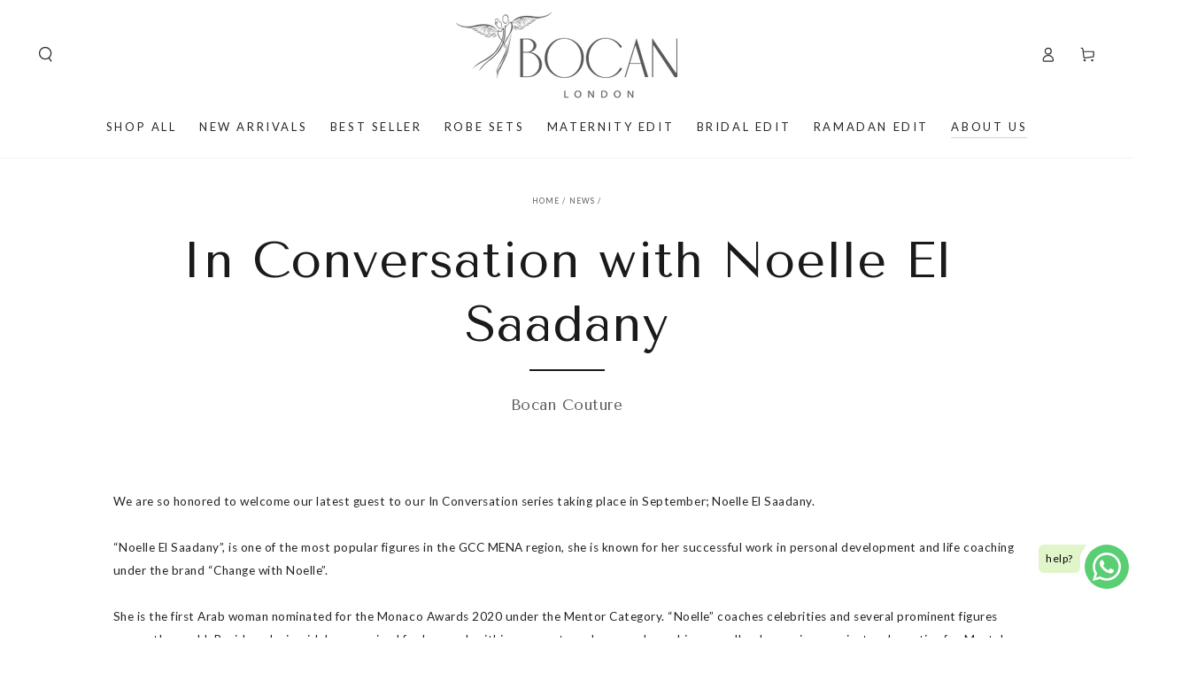

--- FILE ---
content_type: text/javascript
request_url: https://cdn.starapps.studio/apps/vsk/bocan-nightwear/data.js
body_size: 15127
content:
"use strict";"undefined"==typeof window.starapps_data&&(window.starapps_data={}),"undefined"==typeof window.starapps_data.product_groups&&(window.starapps_data.product_groups=[{"id":3829414,"products_preset_id":97067,"collections_swatch":"first_product_image","group_name":"Abelia - Trimmed  Long Zippered Dress","option_name":"Color","collections_preset_id":null,"display_position":"top","products_swatch":"first_product_image","mobile_products_preset_id":97067,"mobile_products_swatch":"first_product_image","mobile_collections_preset_id":null,"mobile_collections_swatch":"first_product_image","same_products_preset_for_mobile":true,"same_collections_preset_for_mobile":true,"option_values":[{"id":8234242015445,"option_value":"Off White with Orange Pipe","handle":"abelia-trimmed-long-zippered-dress-off-white-with-orange-pipe","published":true,"swatch_src":null,"swatch_value":null},{"id":8234242343125,"option_value":"Off White with Off White Pipe","handle":"abelia-trimmed-long-zippered-dress-off-white-with-off-white-pipe","published":true,"swatch_src":null,"swatch_value":null},{"id":8234242441429,"option_value":"Off White with Shell Pink Pipe","handle":"abelia-trimmed-long-zippered-dress-off-white-with-shell-pink-pipe","published":true,"swatch_src":null,"swatch_value":null},{"id":14883438199157,"option_value":"Ice Blue with Off White Pipe","handle":"abelia-trimmed-long-zippered-dress-ice-blue-with-off-white-pipe","published":false,"swatch_src":null,"swatch_value":null},{"id":15035762835829,"option_value":"Off White Lace on Ice Blue","handle":"abelia-long-rayon-zippered-dress-with-off-white-lace-on-ice-blue","published":true,"swatch_src":null,"swatch_value":null}]},{"id":1106174,"products_preset_id":97067,"collections_swatch":"first_product_image","group_name":"Abelia Trimmed Rayon and Buttoned Long Sleeve Pyjama Set","option_name":"Color","collections_preset_id":null,"display_position":"top","products_swatch":"first_product_image","mobile_products_preset_id":97067,"mobile_products_swatch":"first_product_image","mobile_collections_preset_id":null,"mobile_collections_swatch":"first_product_image","same_products_preset_for_mobile":true,"same_collections_preset_for_mobile":true,"option_values":[{"id":7792502997205,"option_value":"Off White","handle":"trimmed-rayon-and-buttoned-long-sleeve-pyjama-set-off-white-with-off-lace-and-purple-tapes-detail","published":false,"swatch_src":"No","swatch_value":null},{"id":7784964391125,"option_value":"Navy Blue","handle":"trimmed-rayon-and-buttoned-long-sleeve-pyjama-set-navy-blue-with-navy-blue-lace-and-off-white-tapes-detail","published":false,"swatch_src":"No","swatch_value":null}]},{"id":1109870,"products_preset_id":97067,"collections_swatch":"first_product_image","group_name":"Acacia, Lotus \u0026 Larkspur LINEN KAFTAN SET","option_name":"Color","collections_preset_id":null,"display_position":"top","products_swatch":"first_product_image","mobile_products_preset_id":97067,"mobile_products_swatch":"first_product_image","mobile_collections_preset_id":null,"mobile_collections_swatch":"first_product_image","same_products_preset_for_mobile":true,"same_collections_preset_for_mobile":true,"option_values":[{"id":7792407412949,"option_value":"Light Grey","handle":"long-linen-embroidered-with-lace-kaftan-set-with-trimmed-half-sleeve-cotton-dress-with-buttons-light-grey-with-off-white-lace","published":true,"swatch_src":"No","swatch_value":null},{"id":7792495722709,"option_value":"Nile Green","handle":"long-linen-embroidered-with-lace-kaftan-set-with-trimmed-half-sleeve-cotton-dress-with-buttons-nile-green-with-off-white-lace","published":true,"swatch_src":"No","swatch_value":null},{"id":7792405151957,"option_value":"Navy Blue","handle":"long-linen-embroidered-with-lace-kaftan-set-with-trimmed-half-sleeve-cotton-dress-with-buttons-navy-with-off-white-lace","published":true,"swatch_src":"No","swatch_value":null},{"id":14986860364149,"option_value":"Beige","handle":"acacia-long-linen-embroidered-with-lace-kaftan-set-beige","published":true,"swatch_src":null,"swatch_value":null}]},{"id":4520317,"products_preset_id":97067,"collections_swatch":"first_product_image","group_name":"Adelaide - Trimmed Long Buttoned Dress with Triangular Sleeve","option_name":"Color","collections_preset_id":null,"display_position":"top","products_swatch":"first_product_image","mobile_products_preset_id":97067,"mobile_products_swatch":"first_product_image","mobile_collections_preset_id":null,"mobile_collections_swatch":"first_product_image","same_products_preset_for_mobile":true,"same_collections_preset_for_mobile":true,"option_values":[{"id":8696241651925,"option_value":"Beige","handle":"adelaide-trimmed-long-buttoned-dress-with-triangular-sleeve-sand-with-off-white-lace","published":true,"swatch_src":null,"swatch_value":null},{"id":8696254595285,"option_value":"Honey","handle":"adelaide-trimmed-long-buttoned-dress","published":true,"swatch_src":null,"swatch_value":null},{"id":8696319049941,"option_value":"Light Green","handle":"adelaide-trimmed-long-buttoned-dress-with-triangular-sleeve-light-green-with-light-green-lace","published":true,"swatch_src":null,"swatch_value":null},{"id":14883497279861,"option_value":"Navy Blue","handle":"adelaide-trimmed-long-buttoned-dress-indigo","published":true,"swatch_src":null,"swatch_value":null},{"id":15035775254901,"option_value":"Off White","handle":"adelaide-long-rayon-zippered-dress-with-off-white-lace-on-beige","published":false,"swatch_src":null,"swatch_value":null},{"id":15035783610741,"option_value":"Saffron","handle":"adelaide-long-rayon-zippered-dress-with-navy-blue-lace-on-saffron","published":true,"swatch_src":null,"swatch_value":null}]},{"id":1109292,"products_preset_id":97067,"collections_swatch":"first_product_image","group_name":"Alyssa, Roxa \u0026 Navie LONG RAYON TRIMMED SLIP DRESS","option_name":"Color","collections_preset_id":null,"display_position":"top","products_swatch":"first_product_image","mobile_products_preset_id":97067,"mobile_products_swatch":"first_product_image","mobile_collections_preset_id":null,"mobile_collections_swatch":"first_product_image","same_products_preset_for_mobile":true,"same_collections_preset_for_mobile":true,"option_values":[{"id":7792388899029,"option_value":"Off White","handle":"alyssa-long-rayon-trimmed-slip-dress-off-white","published":false,"swatch_src":"No","swatch_value":null},{"id":7792396173525,"option_value":"Lilac","handle":"roxa-long-rayon-trimmed-slip-dress-with-lace-on-back-lilac-with-lilac-lace","published":false,"swatch_src":"No","swatch_value":null},{"id":7786097541333,"option_value":"Navy Blue","handle":"navie-long-rayon-trimmed-slip-dress-with-lace-on-back-navy-blue-with-navy-blue-lace","published":false,"swatch_src":"No","swatch_value":null}]},{"id":6676441,"products_preset_id":97067,"collections_swatch":"first_product_image","group_name":"Amara Silky Chiffon Dress","option_name":"Color","collections_preset_id":null,"display_position":"top","products_swatch":"first_product_image","mobile_products_preset_id":97067,"mobile_products_swatch":"first_product_image","mobile_collections_preset_id":null,"mobile_collections_swatch":"first_product_image","same_products_preset_for_mobile":true,"same_collections_preset_for_mobile":true,"option_values":[{"id":15667905855861,"option_value":"Sage Green","handle":"amara-kaftan-dress-sage-green","published":true,"swatch_src":null,"swatch_value":null},{"id":15667906871669,"option_value":"Navy Blue","handle":"amara-kaftan-dress-navy-blue","published":true,"swatch_src":null,"swatch_value":null},{"id":15667908903285,"option_value":"Grey","handle":"amara-kaftan-dress-grey","published":true,"swatch_src":null,"swatch_value":null}]},{"id":1106626,"products_preset_id":97067,"collections_swatch":"first_product_image","group_name":"Amber, Olivia - Long Rayon Buttoned Dress","option_name":"Color","collections_preset_id":null,"display_position":"top","products_swatch":"first_product_image","mobile_products_preset_id":97067,"mobile_products_swatch":"first_product_image","mobile_collections_preset_id":null,"mobile_collections_swatch":"first_product_image","same_products_preset_for_mobile":true,"same_collections_preset_for_mobile":true,"option_values":[{"id":7559176093909,"option_value":"Nile Green ","handle":"olivia-long-rayon-buttoned-dress-nile-green","published":false,"swatch_src":"No","swatch_value":null},{"id":7559021232341,"option_value":"Saffron","handle":"amber-long-rayon-buttoned-dress-saffron","published":false,"swatch_src":"No","swatch_value":null}]},{"id":3710593,"products_preset_id":97067,"collections_swatch":"first_product_image","group_name":"Anne Long Cotton Voile Nightgown with Butttons","option_name":"Color","collections_preset_id":null,"display_position":"top","products_swatch":"first_product_image","mobile_products_preset_id":97067,"mobile_products_swatch":"first_product_image","mobile_collections_preset_id":null,"mobile_collections_swatch":"first_product_image","same_products_preset_for_mobile":true,"same_collections_preset_for_mobile":true,"option_values":[{"id":8161677312213,"option_value":"Baby Blue","handle":"anne-long-cotton-voile-nightgown-with-buttons-baby-blue","published":true,"swatch_src":"No","swatch_value":null},{"id":8161685897429,"option_value":"Baby Pink","handle":"anne-long-cotton-voile-nightgown-with-buttons-baby-pink","published":true,"swatch_src":"No","swatch_value":null},{"id":8161699135701,"option_value":"Light Green","handle":"anne-long-cotton-voile-nightgown-with-buttons-light-green","published":true,"swatch_src":"No","swatch_value":null},{"id":8161707131093,"option_value":"Powder","handle":"anne-long-cotton-voile-nightgown-with-buttons-powder","published":true,"swatch_src":"No","swatch_value":null},{"id":8162265268437,"option_value":"Off White","handle":"anne-long-cotton-voile-nightgown-with-butttons-off-white","published":true,"swatch_src":"No","swatch_value":null},{"id":8162268446933,"option_value":"Light Yellow","handle":"anne-long-cotton-voile-nightgown-with-buttons-light-yellow","published":true,"swatch_src":"No","swatch_value":null}]},{"id":1109297,"products_preset_id":97067,"collections_swatch":"first_product_image","group_name":"Argos, Bluebell \u0026 Glory Long Rayon Trimmed with Lace Robe Set","option_name":"Color","collections_preset_id":null,"display_position":"top","products_swatch":"first_product_image","mobile_products_preset_id":97067,"mobile_products_swatch":"first_product_image","mobile_collections_preset_id":null,"mobile_collections_swatch":"first_product_image","same_products_preset_for_mobile":true,"same_collections_preset_for_mobile":true,"option_values":[{"id":7792394862805,"option_value":"Off White","handle":"argos-long-rayon-trimmed-with-lace-robe-set-with-trimmed-on-the-breast-bias-cut-slip-dress-off-white-with-off-white-slip-dress","published":true,"swatch_src":"No","swatch_value":null},{"id":7792363929813,"option_value":"Lilac","handle":"bluebell-long-rayon-trimmed-with-lace-robe-set-with-trimmed-on-the-breast-bias-cut-slip-dress-lilac-with-lilac-slip-dress","published":true,"swatch_src":"No","swatch_value":null},{"id":7792359735509,"option_value":"Navy Blue","handle":"glory-long-rayon-trimmed-with-lace-robe-set-with-trimmed-on-the-breast-bias-cut-slip-dress-navy-blue-with-navy-blue-slip-dress","published":false,"swatch_src":"No","swatch_value":null},{"id":7986005704917,"option_value":"Beige","handle":"argos-long-rayon-trimmed-with-lace-robe-set-beige","published":true,"swatch_src":"No","swatch_value":null}]},{"id":6677644,"products_preset_id":97067,"collections_swatch":"first_product_image","group_name":"Ariana","option_name":"Color","collections_preset_id":null,"display_position":"top","products_swatch":"first_product_image","mobile_products_preset_id":97067,"mobile_products_swatch":"first_product_image","mobile_collections_preset_id":null,"mobile_collections_swatch":"first_product_image","same_products_preset_for_mobile":true,"same_collections_preset_for_mobile":true,"option_values":[{"id":15667891831157,"option_value":"Off White","handle":"ariana-silky-dress-off-white","published":true,"swatch_src":null,"swatch_value":null},{"id":15667904905589,"option_value":"Grey","handle":"ariana-silky-dress-grey","published":true,"swatch_src":null,"swatch_value":null}]},{"id":1167337,"products_preset_id":97067,"collections_swatch":"first_product_image","group_name":"Aseel-Luxury Cotton Trimmed Dress with Zipper - Navy Blue Patterns on Light Beige","option_name":"Color","collections_preset_id":null,"display_position":"top","products_swatch":"first_product_image","mobile_products_preset_id":97067,"mobile_products_swatch":"first_product_image","mobile_collections_preset_id":null,"mobile_collections_swatch":"first_product_image","same_products_preset_for_mobile":true,"same_collections_preset_for_mobile":true,"option_values":[{"id":7986322702549,"option_value":"Sky Blue","handle":"aseel-luxury-cotton-trimmed-dress-with-zipper-sky-blue","published":true,"swatch_src":"No","swatch_value":null},{"id":7986329878741,"option_value":"Light Orange","handle":"aseel-luxury-cotton-trimmed-dress-with-zipper-light-orange","published":true,"swatch_src":"No","swatch_value":null},{"id":7986331844821,"option_value":"Khaki ","handle":"aseel-luxury-cotton-trimmed-dress-with-zipper-khaki","published":true,"swatch_src":"No","swatch_value":null},{"id":7986339643605,"option_value":"Navy Blue","handle":"aseel-luxury-cotton-trimmed-dress-with-zipper-navy-blue-patterns-on-light-beige","published":true,"swatch_src":"No","swatch_value":null}]},{"id":1106173,"products_preset_id":97067,"collections_swatch":"first_product_image","group_name":"Asterid, Leilani, Dahlia, Eira Trimmed Cotton Voile Long Sleeve Robe Set","option_name":"Color","collections_preset_id":null,"display_position":"top","products_swatch":"first_product_image","mobile_products_preset_id":97067,"mobile_products_swatch":"first_product_image","mobile_collections_preset_id":null,"mobile_collections_swatch":"first_product_image","same_products_preset_for_mobile":true,"same_collections_preset_for_mobile":true,"option_values":[{"id":7785146712277,"option_value":"White","handle":"inka-trimmed-cotton-voile-long-sleeve-robe-set-with-buttoned-sleeveless-inner-nightie-off-white-with-off-white-lace","published":false,"swatch_src":"No","swatch_value":null},{"id":7785279094997,"option_value":"Baby Blue","handle":"trimmed-cotton-voile-long-sleeve-robe-set-with-buttoned-sleeveless-inner-nightie-baby-blue-with-off-white-lace-asterid","published":false,"swatch_src":"No","swatch_value":null},{"id":7785178398933,"option_value":"Baby Pink","handle":"leilani-trimmed-cotton-voile-long-sleeve-robe-set-with-buttoned-sleeveless-inner-nightie-baby-pink-with-off-white-lace","published":false,"swatch_src":"No","swatch_value":null},{"id":7785197174997,"option_value":"Baby Yellow","handle":"dahlia-trimmed-cotton-voile-long-sleeve-robe-set-with-buttoned-sleeveless-inner-nightie-baby-yellow-with-off-white-lace","published":false,"swatch_src":"No","swatch_value":null}]},{"id":6677649,"products_preset_id":97067,"collections_swatch":"first_product_image","group_name":"Astra Silky Rayon Dress","option_name":"Color","collections_preset_id":null,"display_position":"top","products_swatch":"first_product_image","mobile_products_preset_id":97067,"mobile_products_swatch":"first_product_image","mobile_collections_preset_id":null,"mobile_collections_swatch":"first_product_image","same_products_preset_for_mobile":true,"same_collections_preset_for_mobile":true,"option_values":[{"id":15667912573301,"option_value":"Saffron","handle":"astra-silky-dress-saffron","published":true,"swatch_src":null,"swatch_value":null},{"id":15667913392501,"option_value":"Powder","handle":"astra-silky-dress-powder","published":true,"swatch_src":null,"swatch_value":null},{"id":15667914506613,"option_value":"Baby Blue","handle":"astra-silky-dress-baby-blue","published":true,"swatch_src":null,"swatch_value":null}]},{"id":3829417,"products_preset_id":97067,"collections_swatch":"first_product_image","group_name":"Ayana Trimmed Rayon and Buttoned Long Sleeve Pyjama Set","option_name":"Color","collections_preset_id":null,"display_position":"top","products_swatch":"first_product_image","mobile_products_preset_id":97067,"mobile_products_swatch":"first_product_image","mobile_collections_preset_id":null,"mobile_collections_swatch":"first_product_image","same_products_preset_for_mobile":true,"same_collections_preset_for_mobile":true,"option_values":[{"id":8236775375061,"option_value":"Ice Blue","handle":"ayana-trimmed-rayon-and-buttoned-long-sleeve-pyjama-set-ice-blue","published":false,"swatch_src":null,"swatch_value":null},{"id":8236778324181,"option_value":"Powder","handle":"ayana-trimmed-rayon-and-buttoned-long-sleeve-pyjama-set-powder","published":false,"swatch_src":null,"swatch_value":null},{"id":8236779372757,"option_value":"Beige with Dots","handle":"ayana-rayon-and-buttoned-long-sleeve-pyjama-set-beige-with-dots","published":false,"swatch_src":null,"swatch_value":null},{"id":8236781437141,"option_value":"Dark Nude","handle":"ayana-printed-rayon-and-buttoned-long-sleeve-pyjama-set-dark-nude","published":false,"swatch_src":null,"swatch_value":null}]},{"id":6676440,"products_preset_id":97067,"collections_swatch":"first_product_image","group_name":"Beatrice Cape Set","option_name":"Color","collections_preset_id":null,"display_position":"top","products_swatch":"first_product_image","mobile_products_preset_id":97067,"mobile_products_swatch":"first_product_image","mobile_collections_preset_id":null,"mobile_collections_swatch":"first_product_image","same_products_preset_for_mobile":true,"same_collections_preset_for_mobile":true,"option_values":[{"id":8696325898453,"option_value":"Butter Yellow","handle":"beatrice-trimmed-long-rayon-cape-set-with-matching-inner-nightie-butter-yellow","published":true,"swatch_src":null,"swatch_value":null},{"id":15667781992821,"option_value":"Black","handle":"beatrice-chiffon-cape-set-black","published":true,"swatch_src":null,"swatch_value":null},{"id":15667785236853,"option_value":"Light Green","handle":"beatrice-chiffon-cape-set-light-green","published":true,"swatch_src":null,"swatch_value":null},{"id":15667783729525,"option_value":"Powder","handle":"beatrice-chiffon-cape-set-powder","published":true,"swatch_src":null,"swatch_value":null}]},{"id":6677641,"products_preset_id":97067,"collections_swatch":"first_product_image","group_name":"Beatrice Silky Rayon Nightgowns","option_name":"Color","collections_preset_id":null,"display_position":"top","products_swatch":"first_product_image","mobile_products_preset_id":97067,"mobile_products_swatch":"first_product_image","mobile_collections_preset_id":null,"mobile_collections_swatch":"first_product_image","same_products_preset_for_mobile":true,"same_collections_preset_for_mobile":true,"option_values":[{"id":15667822952821,"option_value":"Black","handle":"beatrice-silky-nightgown-black","published":true,"swatch_src":null,"swatch_value":null},{"id":15667825115509,"option_value":"Powder","handle":"beatrice-silky-nightgown-powder","published":true,"swatch_src":null,"swatch_value":null},{"id":15667827540341,"option_value":"Light Green","handle":"beatrice-silky-nightgown-light-green","published":true,"swatch_src":null,"swatch_value":null}]},{"id":1102344,"products_preset_id":97067,"collections_swatch":"first_product_image","group_name":"Bellis Long Rayon Trimmed with Lace Robe Set","option_name":"Color","collections_preset_id":null,"display_position":"top","products_swatch":"first_product_image","mobile_products_preset_id":97067,"mobile_products_swatch":"first_product_image","mobile_collections_preset_id":null,"mobile_collections_swatch":"first_product_image","same_products_preset_for_mobile":true,"same_collections_preset_for_mobile":true,"option_values":[{"id":7792391946453,"option_value":"Off White","handle":"bellis-long-rayon-trimmed-with-lace-robe-set-with-trimmed-on-the-breast-bias-cut-slip-dress-off-white-with-off-white-slip-dress","published":false,"swatch_src":"No","swatch_value":null},{"id":7792397484245,"option_value":"Lilac","handle":"honesty-long-rayon-full-trimmed-with-lace-robe-set-with-trimmed-on-the-back-bias-cut-slip-dress-lilac-with-lilac-slip-dress","published":true,"swatch_src":"No","swatch_value":null},{"id":7792357048533,"option_value":"Navy Blue","handle":"clematis-long-rayon-full-trimmed-with-lace-robe-set-with-trimmed-on-the-back-bias-cut-slip-dress-navy-blue-with-navy-blue-slip-dress","published":true,"swatch_src":"No","swatch_value":null}]},{"id":1106615,"products_preset_id":97067,"collections_swatch":"first_product_image","group_name":"Bonnie, Lydia - Long Silk Chiffon Robe Set","option_name":"Color","collections_preset_id":null,"display_position":"top","products_swatch":"first_product_image","mobile_products_preset_id":97067,"mobile_products_swatch":"first_product_image","mobile_collections_preset_id":null,"mobile_collections_swatch":"first_product_image","same_products_preset_for_mobile":true,"same_collections_preset_for_mobile":true,"option_values":[{"id":7075763388616,"option_value":"Honey","handle":"lois-long-silk-chiffon-robe-set-honey-1","published":true,"swatch_src":"No","swatch_value":null},{"id":7073003503816,"option_value":"Indigo","handle":"sapphire-long-silk-chiffon-robe-set-indigo","published":true,"swatch_src":"No","swatch_value":null}]},{"id":1109340,"products_preset_id":97067,"collections_swatch":"first_product_image","group_name":"Brianna \u0026 Berenice Long Towel Belted Bathrobe","option_name":"Color","collections_preset_id":null,"display_position":"top","products_swatch":"first_product_image","mobile_products_preset_id":97067,"mobile_products_swatch":"first_product_image","mobile_collections_preset_id":null,"mobile_collections_swatch":"first_product_image","same_products_preset_for_mobile":true,"same_collections_preset_for_mobile":true,"option_values":[{"id":7559452295381,"option_value":"Off White","handle":"berenice-long-towel-belted-bathrobe-off-white","published":true,"swatch_src":"No","swatch_value":null},{"id":7072608977096,"option_value":"Sand","handle":"brianna-long-towel-belted-bathrobe-sand","published":true,"swatch_src":"No","swatch_value":null}]},{"id":1167331,"products_preset_id":97067,"collections_swatch":"first_product_image","group_name":"Brusa - Rayon Long Zippered Dress -Off White with Meadow Green Tape Details","option_name":"Color","collections_preset_id":null,"display_position":"top","products_swatch":"first_product_image","mobile_products_preset_id":97067,"mobile_products_swatch":"first_product_image","mobile_collections_preset_id":null,"mobile_collections_swatch":"first_product_image","same_products_preset_for_mobile":true,"same_collections_preset_for_mobile":true,"option_values":[{"id":7986032738517,"option_value":"Beige","handle":"esma-rayon-long-zippered-dress-beige-with-orange-tape-details","published":true,"swatch_src":"No","swatch_value":null},{"id":7986033950933,"option_value":"Navy Blue","handle":"ghada-rayon-long-zippered-dress-navy-blue-with-off-white-tape-details","published":true,"swatch_src":"No","swatch_value":null},{"id":7986120098005,"option_value":"Off White","handle":"brusa-rayon-long-zippered-dress-off-white-with-meadow-green-tape-details","published":true,"swatch_src":"No","swatch_value":null},{"id":8693878423765,"option_value":"Powder","handle":"alice-trimmed-long-zippered-dress-powder-with-warm-silver-pipe","published":true,"swatch_src":null,"swatch_value":null}]},{"id":6131953,"products_preset_id":97067,"collections_swatch":"first_product_image","group_name":"Cara Long Rayon Buttoned Kaftan Dress","option_name":"Color","collections_preset_id":null,"display_position":"top","products_swatch":"first_product_image","mobile_products_preset_id":97067,"mobile_products_swatch":"first_product_image","mobile_collections_preset_id":null,"mobile_collections_swatch":"first_product_image","same_products_preset_for_mobile":true,"same_collections_preset_for_mobile":true,"option_values":[{"id":7075729309896,"option_value":"Sand","handle":"cara-long-rayon-buttoned-kaftan-dress-sand","published":true,"swatch_src":null,"swatch_value":null},{"id":14883454615925,"option_value":"Saffron","handle":"cara-long-buttoned-kaftan-dress-in-rayon-saffron","published":true,"swatch_src":null,"swatch_value":null},{"id":15035777319285,"option_value":"Navy Blue Lines on Saffron","handle":"cara-long-rayon-buttoned-kaftan-dress-with-navy-blue-lines-on-saffron","published":true,"swatch_src":null,"swatch_value":null},{"id":15667889308021,"option_value":"Regal Blue","handle":"cara-rayon-dress-regal-blue","published":true,"swatch_src":null,"swatch_value":null}]},{"id":3710578,"products_preset_id":97067,"collections_swatch":"first_product_image","group_name":"Carina Long Silk Chiffon Robe Set","option_name":"Color","collections_preset_id":null,"display_position":"top","products_swatch":"first_product_image","mobile_products_preset_id":97067,"mobile_products_swatch":"first_product_image","mobile_collections_preset_id":null,"mobile_collections_swatch":"first_product_image","same_products_preset_for_mobile":true,"same_collections_preset_for_mobile":true,"option_values":[{"id":8157230039253,"option_value":"Light Pink","handle":"carina-long-silk-chiffon-robe-set-sage-green-lace-on-light-pink","published":true,"swatch_src":"No","swatch_value":null},{"id":8157225320661,"option_value":"Sage Green","handle":"carina-long-silk-chiffon-robe-set-pink-lace-on-sage-green","published":true,"swatch_src":"No","swatch_value":null},{"id":8163523363029,"option_value":"Off White","handle":"carina-long-silk-chiffon-robe-set-off-white-on-off-white","published":true,"swatch_src":"No","swatch_value":null},{"id":8163560456405,"option_value":"Sage Green","handle":"carina-long-silk-chiffon-robe-set-sage-green-lace-on-sage-green","published":true,"swatch_src":"No","swatch_value":null}]},{"id":1167335,"products_preset_id":97067,"collections_swatch":"first_product_image","group_name":"Carmine - Luxury Trimmed Rayon Crepe Full Length Dress with Zipper - Bordeaux Red","option_name":"Color","collections_preset_id":null,"display_position":"top","products_swatch":"first_product_image","mobile_products_preset_id":97067,"mobile_products_swatch":"first_product_image","mobile_collections_preset_id":null,"mobile_collections_swatch":"first_product_image","same_products_preset_for_mobile":true,"same_collections_preset_for_mobile":true,"option_values":[{"id":7986312380629,"option_value":"Carmine Bordeaux Red","handle":"carmine-luxury-trimmed-rayon-crepe-full-length-dress-with-zipper-bordeaux-red","published":false,"swatch_src":"No","swatch_value":null},{"id":7986312610005,"option_value":"Margaux Bordeaux Red","handle":"margaux-luxury-trimmed-rayon-crepe-full-length-dress-with-zipper-bordeaux-red","published":false,"swatch_src":"No","swatch_value":null},{"id":7986313527509,"option_value":"Lami Fuchsia","handle":"lami-luxury-trimmed-rayon-crepe-full-length-dress-fuchsia","published":false,"swatch_src":"No","swatch_value":null}]},{"id":6131911,"products_preset_id":97067,"collections_swatch":"first_product_image","group_name":"Caroline Long Rayon Nightgown","option_name":"Color","collections_preset_id":null,"display_position":"top","products_swatch":"first_product_image","mobile_products_preset_id":97067,"mobile_products_swatch":"first_product_image","mobile_collections_preset_id":null,"mobile_collections_swatch":"first_product_image","same_products_preset_for_mobile":true,"same_collections_preset_for_mobile":true,"option_values":[{"id":7075718594760,"option_value":"Ice Blue","handle":"caroline-long-rayon-strapped-nightgown-ice-blue","published":true,"swatch_src":null,"swatch_value":null},{"id":15036471869813,"option_value":"Light Green","handle":"caroline-long-rayon-nightgown-with-light-green-lace-on-light-green","published":true,"swatch_src":null,"swatch_value":null},{"id":15036475703669,"option_value":"Butter Yellow","handle":"caroline-long-rayon-nightgown-with-butter-yellow-lace-on-butter-yellow","published":true,"swatch_src":null,"swatch_value":null}]},{"id":4520633,"products_preset_id":97067,"collections_swatch":"first_product_image","group_name":"Cassia - Elizabeth - CUPRO Long Trimmed Zippered Dress","option_name":"Color","collections_preset_id":null,"display_position":"top","products_swatch":"first_product_image","mobile_products_preset_id":97067,"mobile_products_swatch":"first_product_image","mobile_collections_preset_id":null,"mobile_collections_swatch":"first_product_image","same_products_preset_for_mobile":true,"same_collections_preset_for_mobile":true,"option_values":[{"id":8698857029845,"option_value":"Multicoloured","handle":"cassia-elizabeth-cupro-long-trimmed-zippered-dress-multicoloured","published":true,"swatch_src":null,"swatch_value":null},{"id":8698863845589,"option_value":"Multicoloured","handle":"clementine-cupro-long-trimmed-zippered-dress-multicoloured","published":true,"swatch_src":null,"swatch_value":null}]},{"id":1106616,"products_preset_id":97067,"collections_swatch":"first_product_image","group_name":"Celeste, Nancy - Long Rayon Dress","option_name":"Color","collections_preset_id":null,"display_position":"top","products_swatch":"first_product_image","mobile_products_preset_id":97067,"mobile_products_swatch":"first_product_image","mobile_collections_preset_id":null,"mobile_collections_swatch":"first_product_image","same_products_preset_for_mobile":true,"same_collections_preset_for_mobile":true,"option_values":[{"id":7566154825941,"option_value":"Powder","handle":"nancy-long-rayon-dress-powder","published":false,"swatch_src":"No","swatch_value":null},{"id":7559267680469,"option_value":"Baby Blue","handle":"celeste-long-rayon-dress-baby-blue","published":false,"swatch_src":"No","swatch_value":null},{"id":7075751723208,"option_value":"Saffron","handle":"sara-long-rayon-dress-saffron","published":false,"swatch_src":"No","swatch_value":null}]},{"id":4146006,"products_preset_id":97067,"collections_swatch":"first_product_image","group_name":"CELIA LONG COTTON VOILE NIGHTGOWN WITH BUTTONS","option_name":"Color","collections_preset_id":null,"display_position":"top","products_swatch":"first_product_image","mobile_products_preset_id":97067,"mobile_products_swatch":"first_product_image","mobile_collections_preset_id":null,"mobile_collections_swatch":"first_product_image","same_products_preset_for_mobile":true,"same_collections_preset_for_mobile":true,"option_values":[{"id":8452912054485,"option_value":"Baby Yellow","handle":"celia-long-cotton-voile-nightgown-with-butttons-baby-yellow","published":false,"swatch_src":null,"swatch_value":null},{"id":8452910973141,"option_value":"Baby Pink","handle":"celia-long-cotton-voile-nightgown-with-butttons-baby-pink","published":false,"swatch_src":null,"swatch_value":null},{"id":8452911235285,"option_value":"Baby Blue","handle":"celia-long-cotton-voile-nightgown-with-butttons-baby-blue","published":false,"swatch_src":null,"swatch_value":null}]},{"id":4146007,"products_preset_id":97067,"collections_swatch":"first_product_image","group_name":"CHARM LONG COTTON VOILE NIGHTGOWN WITH BUTTONS","option_name":"Color","collections_preset_id":null,"display_position":"top","products_swatch":"first_product_image","mobile_products_preset_id":97067,"mobile_products_swatch":"first_product_image","mobile_collections_preset_id":null,"mobile_collections_swatch":"first_product_image","same_products_preset_for_mobile":true,"same_collections_preset_for_mobile":true,"option_values":[{"id":8452910678229,"option_value":"Light Yellow","handle":"charm-long-cotton-voile-nightgown-with-butttons-light-yellow","published":false,"swatch_src":null,"swatch_value":null},{"id":8452823777493,"option_value":"Baby Blue","handle":"charm-long-cotton-voile-nightgown-with-butttons-baby-blue","published":false,"swatch_src":null,"swatch_value":null},{"id":8452910088405,"option_value":"Powder","handle":"charm-long-cotton-voile-nightgown-with-butttons-powder","published":false,"swatch_src":null,"swatch_value":null},{"id":8452908712149,"option_value":"Off White","handle":"charm-long-cotton-voile-nightgown-with-butttons-off-white","published":false,"swatch_src":null,"swatch_value":null}]},{"id":6131894,"products_preset_id":97067,"collections_swatch":"first_product_image","group_name":"Clariss Long Cotton Voile Nightgown","option_name":"Color","collections_preset_id":null,"display_position":"top","products_swatch":"first_product_image","mobile_products_preset_id":97067,"mobile_products_swatch":"first_product_image","mobile_collections_preset_id":null,"mobile_collections_swatch":"first_product_image","same_products_preset_for_mobile":true,"same_collections_preset_for_mobile":true,"option_values":[{"id":15036416491893,"option_value":"Off White","handle":"clariss-long-cotton-voile-nightgown-with-off-white-lace-on-off-white","published":true,"swatch_src":null,"swatch_value":null},{"id":15036417540469,"option_value":"Honey","handle":"clariss-long-cotton-voile-nightgown-with-off-white-lace-on-honey","published":true,"swatch_src":null,"swatch_value":null},{"id":15036418359669,"option_value":"Light Green","handle":"clariss-long-cotton-voile-nightgown-with-off-white-lace-on-light-green","published":true,"swatch_src":null,"swatch_value":null},{"id":15036419703157,"option_value":"Powder","handle":"clariss-long-cotton-voile-nightgown-with-off-white-lace-on-powder","published":true,"swatch_src":null,"swatch_value":null},{"id":15036420981109,"option_value":"Baby Blue","handle":"clariss-long-cotton-voile-nightgown-with-off-white-lace-on-baby-blue","published":true,"swatch_src":null,"swatch_value":null}]},{"id":4471715,"products_preset_id":97067,"collections_swatch":"first_product_image","group_name":"Cotton Poplin Dress","option_name":"Color","collections_preset_id":null,"display_position":"top","products_swatch":"first_product_image","mobile_products_preset_id":97067,"mobile_products_swatch":"first_product_image","mobile_collections_preset_id":null,"mobile_collections_swatch":"first_product_image","same_products_preset_for_mobile":true,"same_collections_preset_for_mobile":true,"option_values":[{"id":6054941556936,"option_value":"Powder","handle":"cotton-poplin-dress-off-white-big-rose-powder-d02-2212pd-13e","published":true,"swatch_src":null,"swatch_value":null},{"id":4937065103446,"option_value":"Honey","handle":"cotton-dress-ecru-honey-d02-2213e-13hny","published":false,"swatch_src":null,"swatch_value":null}]},{"id":1109336,"products_preset_id":97067,"collections_swatch":"first_product_image","group_name":"Cotton Poplin Dress Nile Green \u0026 Light Blue","option_name":"Color","collections_preset_id":null,"display_position":"top","products_swatch":"first_product_image","mobile_products_preset_id":97067,"mobile_products_swatch":"first_product_image","mobile_collections_preset_id":null,"mobile_collections_swatch":"first_product_image","same_products_preset_for_mobile":true,"same_collections_preset_for_mobile":true,"option_values":[{"id":4937213018198,"option_value":"Nile Green","handle":"cotton-poplin-dress-nile-green-miss-bocan-d032-2051e-13lime","published":false,"swatch_src":"No","swatch_value":null},{"id":4937206726742,"option_value":"Light Blue","handle":"cotton-poplin-dress-light-blue-miss-bocan-d032-2051e-13bbl","published":false,"swatch_src":"No","swatch_value":null}]},{"id":1102356,"products_preset_id":97067,"collections_swatch":"first_product_image","group_name":"Cotton Poplin Dress - Sheila","option_name":"Color","collections_preset_id":null,"display_position":"top","products_swatch":"first_product_image","mobile_products_preset_id":97067,"mobile_products_swatch":"first_product_image","mobile_collections_preset_id":null,"mobile_collections_swatch":"first_product_image","same_products_preset_for_mobile":true,"same_collections_preset_for_mobile":true,"option_values":[{"id":4937050226774,"option_value":"Grey","handle":"elisa-long-cotton-poplin-buttoned-dress-off-white","published":false,"swatch_src":"No","swatch_value":null},{"id":6054943490248,"option_value":"Light Green","handle":"elisa-long-cotton-poplin-buttoned-dress-light-green","published":false,"swatch_src":"No","swatch_value":null},{"id":4937118056534,"option_value":"Powder","handle":"elisa-long-cotton-poplin-buttoned-dress-powder","published":false,"swatch_src":"No","swatch_value":null}]},{"id":1107379,"products_preset_id":97067,"collections_swatch":"first_product_image","group_name":"Cotton Poplin Zippered Dress","option_name":"Color","collections_preset_id":null,"display_position":"top","products_swatch":"first_product_image","mobile_products_preset_id":97067,"mobile_products_swatch":"first_product_image","mobile_collections_preset_id":null,"mobile_collections_swatch":"first_product_image","same_products_preset_for_mobile":true,"same_collections_preset_for_mobile":true,"option_values":[{"id":4937202663510,"option_value":"Navy ","handle":"cotton-poplin-silk-chiffon-dress-navy-printed-royal-marine-d042-2030e-15nvybl","published":false,"swatch_src":"No","swatch_value":null},{"id":4937195814998,"option_value":"Light Blue","handle":"poplin-zippered-dress-light-blue-lady-di-d042-2030e-15bbl","published":false,"swatch_src":"No","swatch_value":null},{"id":4937204629590,"option_value":"Yellow","handle":"cotton-poplin-silk-chiffon-dress-yellow-printed-daffodile-d042-2030e-15yllw","published":false,"swatch_src":"No","swatch_value":null}]},{"id":1106167,"products_preset_id":97067,"collections_swatch":"first_product_image","group_name":"Cotton Voile Pyjama Set - Miss Sheer","option_name":"Color","collections_preset_id":null,"display_position":"top","products_swatch":"first_product_image","mobile_products_preset_id":97067,"mobile_products_swatch":"first_product_image","mobile_collections_preset_id":null,"mobile_collections_swatch":"first_product_image","same_products_preset_for_mobile":true,"same_collections_preset_for_mobile":true,"option_values":[{"id":6031873016008,"option_value":"Off White","handle":"cotton-voile-pyjama-set-off-white-miss-sheer-pj05-2015e-13hny","published":false,"swatch_src":"No","swatch_value":null},{"id":6031829139656,"option_value":"Light Pink","handle":"poplin-pyjama-set-light-pink-miss-sheer-pj05-2015e-13bpnk","published":true,"swatch_src":"No","swatch_value":null},{"id":6031889400008,"option_value":"Nile Green","handle":"cotton-voile-pyjama-set-nile-green-miss-sheer-pj05-2015e-13lgrn","published":false,"swatch_src":"No","swatch_value":null}]},{"id":1102325,"products_preset_id":97067,"collections_swatch":"first_product_image","group_name":"Cotton Voile Robe Set Marigold \u0026 Off White","option_name":"Color","collections_preset_id":null,"display_position":"top","products_swatch":"first_product_image","mobile_products_preset_id":97067,"mobile_products_swatch":"first_product_image","mobile_collections_preset_id":null,"mobile_collections_swatch":"first_product_image","same_products_preset_for_mobile":true,"same_collections_preset_for_mobile":true,"option_values":[{"id":4933805441110,"option_value":"Marigold","handle":"cotton-voile-robe-set-honey-marigold-rs03-1239g-11hny","published":false,"swatch_src":"No","swatch_value":null},{"id":4933875499094,"option_value":"Off White","handle":"trimmed-cotton-vual-robe-and-trimmed-cotton-vual-nightie-ecru-rs03-2212g-11e","published":false,"swatch_src":"No","swatch_value":null}]},{"id":1106168,"products_preset_id":97067,"collections_swatch":"first_product_image","group_name":"Cotton Vual Robe Set - Reina","option_name":"Color","collections_preset_id":null,"display_position":"top","products_swatch":"first_product_image","mobile_products_preset_id":97067,"mobile_products_swatch":"first_product_image","mobile_collections_preset_id":null,"mobile_collections_swatch":"first_product_image","same_products_preset_for_mobile":true,"same_collections_preset_for_mobile":true,"option_values":[{"id":4447314313302,"option_value":"Off White","handle":"cotton-vual-robe-set-off-white-reina-rs03-2212e-11e","published":false,"swatch_src":"No","swatch_value":null},{"id":4447333548118,"option_value":"Baby Pink","handle":"cotton-vual-robe-set-baby-pink-reina-rs03-2212e-11bpk","published":false,"swatch_src":"No","swatch_value":null},{"id":4447339085910,"option_value":"Powder","handle":"cotton-vual-robe-set-powder-reina-rs03-2212e-11pd","published":false,"swatch_src":"No","swatch_value":null},{"id":4447343870038,"option_value":"Baby Blue","handle":"cotton-vual-baby-blue-robe-set-reina-rs03-2212e-11bbl","published":false,"swatch_src":"No","swatch_value":null},{"id":4447328927830,"option_value":"Honey","handle":"cotton-vual-robe-set-honey-reina-rs03-2212hny-11hny","published":false,"swatch_src":"No","swatch_value":null}]},{"id":6131905,"products_preset_id":97067,"collections_swatch":"first_product_image","group_name":"Dalia Long Rayon Robe Set","option_name":"Color","collections_preset_id":null,"display_position":"top","products_swatch":"first_product_image","mobile_products_preset_id":97067,"mobile_products_swatch":"first_product_image","mobile_collections_preset_id":null,"mobile_collections_swatch":"first_product_image","same_products_preset_for_mobile":true,"same_collections_preset_for_mobile":true,"option_values":[{"id":15032115233141,"option_value":"Off White","handle":"dalia-long-rayon-robe-set-with-off-white-lace-on-off-white","published":true,"swatch_src":null,"swatch_value":null},{"id":15032891113845,"option_value":"Beige","handle":"dalia-long-rayon-robe-set-with-beige-lace-on-beige","published":true,"swatch_src":null,"swatch_value":null}]},{"id":3710579,"products_preset_id":97067,"collections_swatch":"first_product_image","group_name":"Darlene Long Double Layered Silk Chiffon Nightgown","option_name":"Color","collections_preset_id":null,"display_position":"top","products_swatch":"first_product_image","mobile_products_preset_id":97067,"mobile_products_swatch":"first_product_image","mobile_collections_preset_id":null,"mobile_collections_swatch":"first_product_image","same_products_preset_for_mobile":true,"same_collections_preset_for_mobile":true,"option_values":[{"id":8157229318357,"option_value":"Sage Green","handle":"darlene-long-double-layered-silk-chiffon-nightgown-pink-lace-on-sage-green","published":true,"swatch_src":"No","swatch_value":null},{"id":8157231251669,"option_value":"Light Pink","handle":"darlene-long-double-layered-silk-chiffon-nightgown-sage-green-lace-on-light-pink","published":true,"swatch_src":"No","swatch_value":null},{"id":8163537584341,"option_value":"Off White","handle":"darlene-long-double-layered-silk-chiffon-nightgown-off-white-on-off-white","published":true,"swatch_src":"No","swatch_value":null},{"id":8163587064021,"option_value":"Sage Green","handle":"darlene-long-double-layered-silk-chiffon-nightgown-sage-green-lace-on-sage-green","published":true,"swatch_src":"No","swatch_value":null}]},{"id":1106172,"products_preset_id":97067,"collections_swatch":"first_product_image","group_name":"Delia, Eris, Doris - Long Rayon Dress","option_name":"Color","collections_preset_id":null,"display_position":"top","products_swatch":"first_product_image","mobile_products_preset_id":97067,"mobile_products_swatch":"first_product_image","mobile_collections_preset_id":null,"mobile_collections_swatch":"first_product_image","same_products_preset_for_mobile":true,"same_collections_preset_for_mobile":true,"option_values":[{"id":7559293141205,"option_value":"Off White","handle":"delia-long-rayon-dress-off-white","published":false,"swatch_src":"No","swatch_value":null},{"id":7566068547797,"option_value":"Powder","handle":"eris-long-rayon-dress-powder","published":false,"swatch_src":"No","swatch_value":null},{"id":7559314374869,"option_value":"Baby Blue","handle":"doris-long-rayon-dress-baby-blue","published":false,"swatch_src":"No","swatch_value":null}]},{"id":5641096,"products_preset_id":97067,"collections_swatch":"first_product_image","group_name":"Diana - Trimmed Rayon Inner Nightie","option_name":"Color","collections_preset_id":null,"display_position":"top","products_swatch":"first_product_image","mobile_products_preset_id":97067,"mobile_products_swatch":"first_product_image","mobile_collections_preset_id":null,"mobile_collections_swatch":"first_product_image","same_products_preset_for_mobile":true,"same_collections_preset_for_mobile":true,"option_values":[{"id":8697956794581,"option_value":"Honey","handle":"diana-trimmed-rayon-inner-nightie-honey","published":true,"swatch_src":null,"swatch_value":null},{"id":8697958531285,"option_value":"Off White","handle":"diana-trimmed-cupro-inner-nightie-off-white","published":true,"swatch_src":null,"swatch_value":null}]},{"id":1109320,"products_preset_id":97067,"collections_swatch":"first_product_image","group_name":"Dulce Sueno \u0026 Oh My SILK CHIFFON DRESS","option_name":"Color","collections_preset_id":null,"display_position":"top","products_swatch":"first_product_image","mobile_products_preset_id":97067,"mobile_products_swatch":"first_product_image","mobile_collections_preset_id":null,"mobile_collections_swatch":"first_product_image","same_products_preset_for_mobile":true,"same_collections_preset_for_mobile":true,"option_values":[{"id":4189507059798,"option_value":"Off White","handle":"silk-chiffon-dress-off-white-dulce-sueno-d02-rffld-42e","published":false,"swatch_src":"No","swatch_value":null},{"id":4447359369302,"option_value":"Baby Blue","handle":"silk-chiffon-dress-baby-blue-oh-my-d02-rffld-42bbl","published":false,"swatch_src":"No","swatch_value":null}]},{"id":1109307,"products_preset_id":97067,"collections_swatch":"first_product_image","group_name":"ECRU, ECRU SPRING RAYON ROBE SET","option_name":"Color","collections_preset_id":null,"display_position":"top","products_swatch":"first_product_image","mobile_products_preset_id":97067,"mobile_products_swatch":"first_product_image","mobile_collections_preset_id":null,"mobile_collections_swatch":"first_product_image","same_products_preset_for_mobile":true,"same_collections_preset_for_mobile":true,"option_values":[{"id":4675035824214,"option_value":"Baby Blue","handle":"rayon-robe-set-baby-blue-ecru-rs04-grpe-30bbl","published":false,"swatch_src":"No","swatch_value":null},{"id":4050303025238,"option_value":"Baby Pink","handle":"rayon-robe-set-baby-pink-ecru-spring-rs04-grpe-30pd-3","published":false,"swatch_src":"No","swatch_value":null}]},{"id":3829415,"products_preset_id":97067,"collections_swatch":"first_product_image","group_name":"Eira - Linen Long Zippered Dress","option_name":"Color","collections_preset_id":null,"display_position":"top","products_swatch":"first_product_image","mobile_products_preset_id":97067,"mobile_products_swatch":"first_product_image","mobile_collections_preset_id":null,"mobile_collections_swatch":"first_product_image","same_products_preset_for_mobile":true,"same_collections_preset_for_mobile":true,"option_values":[{"id":8236387991765,"option_value":"Beige","handle":"eira-linen-long-zippered-dress-beige","published":true,"swatch_src":null,"swatch_value":null},{"id":8236388974805,"option_value":"Grey","handle":"eira-linen-long-zippered-dress-grey","published":true,"swatch_src":null,"swatch_value":null},{"id":8236389433557,"option_value":"Off White","handle":"eira-linen-long-zippered-dress-off-white","published":true,"swatch_src":null,"swatch_value":null}]},{"id":6131904,"products_preset_id":97067,"collections_swatch":"first_product_image","group_name":"Ela Long Rayon Nightgown","option_name":"Color","collections_preset_id":null,"display_position":"top","products_swatch":"first_product_image","mobile_products_preset_id":97067,"mobile_products_swatch":"first_product_image","mobile_collections_preset_id":null,"mobile_collections_swatch":"first_product_image","same_products_preset_for_mobile":true,"same_collections_preset_for_mobile":true,"option_values":[{"id":15036424552821,"option_value":"Off White","handle":"ela-long-rayon-nightgown-with-off-white-lace-on-off-white","published":true,"swatch_src":null,"swatch_value":null},{"id":15036470165877,"option_value":"Vanilla","handle":"ela-long-cupro-nightgown-with-beige-lace-on-vanilla","published":true,"swatch_src":null,"swatch_value":null}]},{"id":6131896,"products_preset_id":97067,"collections_swatch":"first_product_image","group_name":"Elarose Long Rayon Robe Set","option_name":"Color","collections_preset_id":null,"display_position":"top","products_swatch":"first_product_image","mobile_products_preset_id":97067,"mobile_products_swatch":"first_product_image","mobile_collections_preset_id":null,"mobile_collections_swatch":"first_product_image","same_products_preset_for_mobile":true,"same_collections_preset_for_mobile":true,"option_values":[{"id":15032112054645,"option_value":"Off White","handle":"elarose-long-rayon-robe-set-with-off-white-lace-on-off-white","published":true,"swatch_src":null,"swatch_value":null},{"id":15032891605365,"option_value":"Vanilla","handle":"elarose-long-cupro-robe-set-with-beige-off-white-lace-on-vanilla","published":true,"swatch_src":null,"swatch_value":null}]},{"id":6131908,"products_preset_id":97067,"collections_swatch":"first_product_image","group_name":"Elia Long Rayon Nightgown","option_name":"Color","collections_preset_id":null,"display_position":"top","products_swatch":"first_product_image","mobile_products_preset_id":97067,"mobile_products_swatch":"first_product_image","mobile_collections_preset_id":null,"mobile_collections_swatch":"first_product_image","same_products_preset_for_mobile":true,"same_collections_preset_for_mobile":true,"option_values":[{"id":15036426256757,"option_value":"Off White","handle":"elia-long-rayon-nightgown-with-off-white-lace-on-off-white","published":true,"swatch_src":null,"swatch_value":null},{"id":15036468199797,"option_value":" Beige","handle":"elia-long-rayon-nightgown-with-beigelace-on-beige","published":true,"swatch_src":null,"swatch_value":null}]},{"id":6131889,"products_preset_id":97067,"collections_swatch":"first_product_image","group_name":"Elora Long Silky Chiffon Nightgown","option_name":"Color","collections_preset_id":null,"display_position":"top","products_swatch":"first_product_image","mobile_products_preset_id":97067,"mobile_products_swatch":"first_product_image","mobile_collections_preset_id":null,"mobile_collections_swatch":"first_product_image","same_products_preset_for_mobile":true,"same_collections_preset_for_mobile":true,"option_values":[{"id":15036412952949,"option_value":"Off White","handle":"elora-long-silky-chiffon-nightgown-with-silver-lace-on-off-white","published":true,"swatch_src":null,"swatch_value":null},{"id":8157236068565,"option_value":"White","handle":"elora-long-double-layered-silk-chiffon-nightgown-golden-lace-detail-on-white","published":true,"swatch_src":null,"swatch_value":null}]},{"id":6131962,"products_preset_id":97067,"collections_swatch":"first_product_image","group_name":"Estara Long Zippered Dress","option_name":"Color","collections_preset_id":null,"display_position":"top","products_swatch":"first_product_image","mobile_products_preset_id":97067,"mobile_products_swatch":"first_product_image","mobile_collections_preset_id":null,"mobile_collections_swatch":"first_product_image","same_products_preset_for_mobile":true,"same_collections_preset_for_mobile":true,"option_values":[{"id":15035934671221,"option_value":"Off White Lace","handle":"estara-long-zippered-dress-with-fully-trimmed-off-white-lace","published":true,"swatch_src":null,"swatch_value":null},{"id":15035939684725,"option_value":"Beige Lace","handle":"estara-long-zippered-dress-with-fully-trimmed-beige-lace","published":true,"swatch_src":null,"swatch_value":null}]},{"id":1167327,"products_preset_id":97067,"collections_swatch":"first_product_image","group_name":"Fearne - Long Envelope Silk Nightgown - White Lace on White","option_name":"Color","collections_preset_id":null,"display_position":"top","products_swatch":"first_product_image","mobile_products_preset_id":97067,"mobile_products_swatch":"first_product_image","mobile_collections_preset_id":null,"mobile_collections_swatch":"first_product_image","same_products_preset_for_mobile":true,"same_collections_preset_for_mobile":true,"option_values":[{"id":7075767091400,"option_value":null,"handle":"fearne-long-envelope-silk-nightgown-honey","published":true,"swatch_src":"No","swatch_value":null},{"id":7984188883157,"option_value":"White","handle":"fearne-long-envelope-silk-nightgown-white-lace-on-white","published":true,"swatch_src":"No","swatch_value":null},{"id":7985422336213,"option_value":"Baby Pink Lace On White","handle":"fearne-long-envelope-silk-nightgown-baby-pink-lace-on-white","published":false,"swatch_src":"No","swatch_value":null},{"id":7985481187541,"option_value":"Baby Blue Lace On White","handle":"fearne-long-envelope-silk-nightgown-baby-blue-lace-on-white","published":false,"swatch_src":"No","swatch_value":null}]},{"id":3818849,"products_preset_id":97067,"collections_swatch":"first_product_image","group_name":"Flint - Luxury Silk Chiffon Trimmed Dress","option_name":"Color","collections_preset_id":null,"display_position":"top","products_swatch":"first_product_image","mobile_products_preset_id":97067,"mobile_products_swatch":"first_product_image","mobile_collections_preset_id":null,"mobile_collections_swatch":"first_product_image","same_products_preset_for_mobile":true,"same_collections_preset_for_mobile":true,"option_values":[{"id":7986143363285,"option_value":"Light Grey","handle":"flint-luxury-silk-chiffon-trimmed-dress-with-half-zipper-light-grey","published":true,"swatch_src":null,"swatch_value":null},{"id":8234232152277,"option_value":"Honey","handle":"flint-luxury-silk-chiffon-trimmed-dress-with-half-zipper-golden-lace-detail-on-honey","published":true,"swatch_src":null,"swatch_value":null},{"id":15667909329269,"option_value":"Baby Pink","handle":"flint-silky-dress-baby-pink","published":true,"swatch_src":null,"swatch_value":null},{"id":15667909755253,"option_value":"Off White","handle":"flint-silky-dress-off-white","published":true,"swatch_src":null,"swatch_value":null},{"id":15667910312309,"option_value":"Baby Blue","handle":"flint-silky-dress-baby-blue","published":true,"swatch_src":null,"swatch_value":null}]},{"id":1106634,"products_preset_id":97067,"collections_swatch":"first_product_image","group_name":"Florence, Orla - Long Silk Chiffon Robe Set - Lilac","option_name":"Color","collections_preset_id":null,"display_position":"top","products_swatch":"first_product_image","mobile_products_preset_id":97067,"mobile_products_swatch":"first_product_image","mobile_collections_preset_id":null,"mobile_collections_swatch":"first_product_image","same_products_preset_for_mobile":true,"same_collections_preset_for_mobile":true,"option_values":[{"id":7078843318472,"option_value":"Indigo","handle":"orla-long-robe-set-indigo","published":true,"swatch_src":"No","swatch_value":null},{"id":7072686211272,"option_value":"Lilac","handle":"florence-long-silk-chiffon-robe-set-lilac","published":false,"swatch_src":"No","swatch_value":null}]},{"id":1102346,"products_preset_id":97067,"collections_swatch":"first_product_image","group_name":"Freesia Long Cotton Voile Trimmed Half Sleeve Dress","option_name":"Color","collections_preset_id":null,"display_position":"top","products_swatch":"first_product_image","mobile_products_preset_id":97067,"mobile_products_swatch":"first_product_image","mobile_collections_preset_id":null,"mobile_collections_swatch":"first_product_image","same_products_preset_for_mobile":true,"same_collections_preset_for_mobile":true,"option_values":[{"id":7785304424661,"option_value":"Off White","handle":"long-cotton-voile-trimmed-half-sleeve-dress-with-buttons-off-white-with-off-white-lace-chenar","published":false,"swatch_src":"No","swatch_value":null},{"id":7785228894421,"option_value":"Baby Yellow","handle":"freesia-long-cotton-voile-trimmed-half-sleeve-dress-with-buttons-baby-yellow-with-off-white-lace","published":false,"swatch_src":"No","swatch_value":null}]},{"id":1109296,"products_preset_id":97067,"collections_swatch":"first_product_image","group_name":"Gaura, Gaillardia, Rabenda \u0026 Lobelia LONG FULL TRIMMED WITH LACE ROBE SET","option_name":"Color","collections_preset_id":null,"display_position":"top","products_swatch":"first_product_image","mobile_products_preset_id":97067,"mobile_products_swatch":"first_product_image","mobile_collections_preset_id":null,"mobile_collections_swatch":"first_product_image","same_products_preset_for_mobile":true,"same_collections_preset_for_mobile":true,"option_values":[{"id":7784977400021,"option_value":"Off White","handle":"long-full-trimmed-with-lace-robe-set-with-buttoned-pyjama-off-white-with-navy-blue-pyjama","published":false,"swatch_src":"No","swatch_value":null},{"id":7785099362517,"option_value":"Ice Blue","handle":"gaillardia-long-full-trimmed-with-lace-robe-set-with-buttoned-pyjama-off-white-with-ice-blue-pyjama","published":false,"swatch_src":"No","swatch_value":null},{"id":7785077899477,"option_value":"Lilac","handle":"long-full-trimmed-with-lace-robe-set-with-buttoned-pyjama-lilac-with-lilac-pyjama","published":false,"swatch_src":"No","swatch_value":null},{"id":7784984871125,"option_value":"Navy Blue","handle":"lobelia-long-full-trimmed-with-lace-robe-set-with-buttoned-pyjama-navy-blue-with-navy-blue-pyjama","published":false,"swatch_src":"No","swatch_value":null}]},{"id":1106175,"products_preset_id":97067,"collections_swatch":"first_product_image","group_name":"Georgia - Cami and Short Set","option_name":"Color","collections_preset_id":null,"display_position":"top","products_swatch":"first_product_image","mobile_products_preset_id":97067,"mobile_products_swatch":"first_product_image","mobile_collections_preset_id":null,"mobile_collections_swatch":"first_product_image","same_products_preset_for_mobile":true,"same_collections_preset_for_mobile":true,"option_values":[{"id":7075749134536,"option_value":"Off White","handle":"georgia-rayon-camisole-and-short-set-off-white","published":false,"swatch_src":"No","swatch_value":null},{"id":7075723378888,"option_value":"Sand","handle":"georgia-sand-cami-and-short-set","published":false,"swatch_src":"No","swatch_value":null}]},{"id":3710596,"products_preset_id":97067,"collections_swatch":"first_product_image","group_name":"Georgia Rayon Cami and Short Set","option_name":"Color","collections_preset_id":null,"display_position":"top","products_swatch":"first_product_image","mobile_products_preset_id":97067,"mobile_products_swatch":"first_product_image","mobile_collections_preset_id":null,"mobile_collections_swatch":"first_product_image","same_products_preset_for_mobile":true,"same_collections_preset_for_mobile":true,"option_values":[{"id":8162565095637,"option_value":"Beige","handle":"georgia-rayon-cami-and-short-set-off-white-on-beige","published":true,"swatch_src":"No","swatch_value":null},{"id":8162568831189,"option_value":"Off White","handle":"georgia-rayon-cami-and-short-set-off-white-on-off-white","published":true,"swatch_src":"No","swatch_value":null}]},{"id":4146004,"products_preset_id":97067,"collections_swatch":"first_product_image","group_name":"GRACE - TRIMMED COTTON VOILE LONG SLEEVE ROBE SET","option_name":"Color","collections_preset_id":null,"display_position":"top","products_swatch":"first_product_image","mobile_products_preset_id":97067,"mobile_products_swatch":"first_product_image","mobile_collections_preset_id":null,"mobile_collections_swatch":"first_product_image","same_products_preset_for_mobile":true,"same_collections_preset_for_mobile":true,"option_values":[{"id":8452861526229,"option_value":"Baby Yellow","handle":"grace-trimmed-cotton-voile-long-sleeve-robe-set-baby-yellow","published":false,"swatch_src":null,"swatch_value":null},{"id":8452859723989,"option_value":"Powder","handle":"grace-trimmed-cotton-voile-long-sleeve-robe-set-powder","published":false,"swatch_src":null,"swatch_value":null},{"id":8452855857365,"option_value":"Off White","handle":"grace-trimmed-cotton-voile-long-sleeve-robe-set-off-white","published":false,"swatch_src":null,"swatch_value":null},{"id":8452799037653,"option_value":"Baby Blue","handle":"grace-trimmed-cotton-voile-long-sleeve-robe-set-baby-blue","published":false,"swatch_src":null,"swatch_value":null}]},{"id":6131910,"products_preset_id":97067,"collections_swatch":"first_product_image","group_name":"Heidi Long Rayon Robe Set","option_name":"Color","collections_preset_id":null,"display_position":"top","products_swatch":"first_product_image","mobile_products_preset_id":97067,"mobile_products_swatch":"first_product_image","mobile_collections_preset_id":null,"mobile_collections_swatch":"first_product_image","same_products_preset_for_mobile":true,"same_collections_preset_for_mobile":true,"option_values":[{"id":7075715842248,"option_value":"Ice Blue","handle":"heidi-long-rayon-robe-set-ice-blue","published":true,"swatch_src":null,"swatch_value":null},{"id":15032927191413,"option_value":"Light Green","handle":"heidi-long-rayon-robe-set-with-light-green-lace-on-light-green","published":true,"swatch_src":null,"swatch_value":null},{"id":15032928239989,"option_value":"Butter Yellow","handle":"heidi-long-rayon-robe-set-with-butter-yellow-lace-on-butter-yellow","published":true,"swatch_src":null,"swatch_value":null}]},{"id":1106169,"products_preset_id":97067,"collections_swatch":"first_product_image","group_name":"Hermione - Long Rayon Kimono Set - Off White","option_name":"Color","collections_preset_id":null,"display_position":"top","products_swatch":"first_product_image","mobile_products_preset_id":97067,"mobile_products_swatch":"first_product_image","mobile_collections_preset_id":null,"mobile_collections_swatch":"first_product_image","same_products_preset_for_mobile":true,"same_collections_preset_for_mobile":true,"option_values":[{"id":7075762962632,"option_value":"Off White With Silver Lace","handle":"darcy-long-rayon-kimono-robe-set-off-white-with-silver-lace","published":true,"swatch_src":"No","swatch_value":null},{"id":7079021969608,"option_value":"Off White With Gold Lace","handle":"hermione-long-rayon-kimono-set-off-white-with-gold-lace","published":true,"swatch_src":"No","swatch_value":null}]},{"id":1106177,"products_preset_id":97067,"collections_swatch":"first_product_image","group_name":"Jemima - Long Rayon Robe Set","option_name":"Color","collections_preset_id":null,"display_position":"top","products_swatch":"first_product_image","mobile_products_preset_id":97067,"mobile_products_swatch":"first_product_image","mobile_collections_preset_id":null,"mobile_collections_swatch":"first_product_image","same_products_preset_for_mobile":true,"same_collections_preset_for_mobile":true,"option_values":[{"id":7075744579784,"option_value":"Off White","handle":"jemima-long-rayon-robe-set-off-white","published":true,"swatch_src":"No","swatch_value":null},{"id":7078882050248,"option_value":"Sand","handle":"jemima-long-rayon-robe-set-sand","published":true,"swatch_src":"No","swatch_value":null}]},{"id":3710598,"products_preset_id":97067,"collections_swatch":"first_product_image","group_name":"Jewel Short Trimmed Rayon Trimmed Rayon Nightgown","option_name":"Color","collections_preset_id":null,"display_position":"top","products_swatch":"first_product_image","mobile_products_preset_id":97067,"mobile_products_swatch":"first_product_image","mobile_collections_preset_id":null,"mobile_collections_swatch":"first_product_image","same_products_preset_for_mobile":true,"same_collections_preset_for_mobile":true,"option_values":[{"id":8162324611285,"option_value":"Beige","handle":"jewel-short-trimmed-rayon-trimmed-rayon-nightgown-off-white-on-beige","published":true,"swatch_src":"No","swatch_value":null},{"id":8162335785173,"option_value":"Off White","handle":"jewel-short-trimmed-rayon-trimmed-rayon-nightgown-off-white-on-off-white","published":true,"swatch_src":"No","swatch_value":null}]},{"id":1106178,"products_preset_id":97067,"collections_swatch":"first_product_image","group_name":"Joanna, Maeve - Long Rayon Nightgown","option_name":"Color","collections_preset_id":null,"display_position":"top","products_swatch":"first_product_image","mobile_products_preset_id":97067,"mobile_products_swatch":"first_product_image","mobile_collections_preset_id":null,"mobile_collections_swatch":"first_product_image","same_products_preset_for_mobile":true,"same_collections_preset_for_mobile":true,"option_values":[{"id":7075726688456,"option_value":"Sand","handle":"joanna-long-rayon-nightgown-sand","published":true,"swatch_src":"No","swatch_value":null},{"id":7075732488392,"option_value":"Off White","handle":"joanna-rayon-long-inner-nightie-off-white","published":true,"swatch_src":"No","swatch_value":null}]},{"id":1106611,"products_preset_id":97067,"collections_swatch":"first_product_image","group_name":"Juane, Firuzeh - Long Rayon Dress","option_name":"Color","collections_preset_id":null,"display_position":"top","products_swatch":"first_product_image","mobile_products_preset_id":97067,"mobile_products_swatch":"first_product_image","mobile_collections_preset_id":null,"mobile_collections_swatch":"first_product_image","same_products_preset_for_mobile":true,"same_collections_preset_for_mobile":true,"option_values":[{"id":7566052753621,"option_value":"Baby Blue","handle":"firuzeh-long-rayon-dress-baby-blue","published":false,"swatch_src":"No","swatch_value":null},{"id":7566002651349,"option_value":"Yellow","handle":"juane-long-rayon-dress-yellow","published":false,"swatch_src":"No","swatch_value":null}]},{"id":6677642,"products_preset_id":97067,"collections_swatch":"first_product_image","group_name":"Laila","option_name":"Color","collections_preset_id":null,"display_position":"top","products_swatch":"first_product_image","mobile_products_preset_id":97067,"mobile_products_swatch":"first_product_image","mobile_collections_preset_id":null,"mobile_collections_swatch":"first_product_image","same_products_preset_for_mobile":true,"same_collections_preset_for_mobile":true,"option_values":[{"id":15667700138357,"option_value":"Off White","handle":"laila-linen-dress-off-white","published":true,"swatch_src":null,"swatch_value":null},{"id":15667714654581,"option_value":"Nile Green","handle":"laila-linen-dress-nile-green","published":true,"swatch_src":null,"swatch_value":null},{"id":15667720061301,"option_value":"Beige","handle":"laila-linen-dress-beige","published":true,"swatch_src":null,"swatch_value":null},{"id":15667723600245,"option_value":"Powder","handle":"laila-linen-dress-powder","published":true,"swatch_src":null,"swatch_value":null},{"id":15667724124533,"option_value":"Baby Blue","handle":"laila-linen-dress-baby-blue","published":true,"swatch_src":null,"swatch_value":null},{"id":15667724648821,"option_value":"Yellow","handle":"laila-linen-dress-yellow","published":true,"swatch_src":null,"swatch_value":null}]},{"id":3710588,"products_preset_id":97067,"collections_swatch":"first_product_image","group_name":"Latifa Trimmed and Buttoned Velvet PJ Set","option_name":"Color","collections_preset_id":null,"display_position":"top","products_swatch":"first_product_image","mobile_products_preset_id":97067,"mobile_products_swatch":"first_product_image","mobile_collections_preset_id":null,"mobile_collections_swatch":"first_product_image","same_products_preset_for_mobile":true,"same_collections_preset_for_mobile":true,"option_values":[{"id":8162357936341,"option_value":"Beige on Off White","handle":"latifa-trimmed-and-buttoned-velvet-pj-set-beige-on-off-white","published":false,"swatch_src":"No","swatch_value":null},{"id":8162365997269,"option_value":"Powder on Plum","handle":"latifa-trimmed-and-buttoned-velvet-pj-set-powder-on-plum","published":false,"swatch_src":"No","swatch_value":null},{"id":8162372944085,"option_value":"Plum on Plum","handle":"latifa-trimmed-and-buttoned-velvet-pj-set-plum-on-plum","published":false,"swatch_src":"No","swatch_value":null}]},{"id":6131891,"products_preset_id":97067,"collections_swatch":"first_product_image","group_name":"Liliane Long Cotton Voile Robe Set","option_name":"Color","collections_preset_id":null,"display_position":"top","products_swatch":"first_product_image","mobile_products_preset_id":97067,"mobile_products_swatch":"first_product_image","mobile_collections_preset_id":null,"mobile_collections_swatch":"first_product_image","same_products_preset_for_mobile":true,"same_collections_preset_for_mobile":true,"option_values":[{"id":15031319658869,"option_value":"Off White","handle":"liliane-long-cotton-voile-robe-set-with-off-white-lace-on-off-white","published":true,"swatch_src":null,"swatch_value":null},{"id":15031321624949,"option_value":"Honey","handle":"liliane-long-cotton-voile-robe-set-with-off-white-lace-on-honey","published":true,"swatch_src":null,"swatch_value":null},{"id":15032107598197,"option_value":"Light Green","handle":"liliane-long-cotton-voile-robe-set-with-off-white-lace-on-light-green","published":true,"swatch_src":null,"swatch_value":null},{"id":15032108581237,"option_value":"Powder","handle":"liliane-long-cotton-voile-robe-set-with-off-white-lace-on-powder","published":true,"swatch_src":null,"swatch_value":null},{"id":15032109138293,"option_value":"Baby Blue","handle":"liliane-long-cotton-voile-robe-set-with-off-white-lace-on-baby-blue","published":true,"swatch_src":null,"swatch_value":null}]},{"id":1106612,"products_preset_id":97067,"collections_swatch":"first_product_image","group_name":"Lilou - Long Sleeve Buttoned Dress","option_name":"Color","collections_preset_id":null,"display_position":"top","products_swatch":"first_product_image","mobile_products_preset_id":97067,"mobile_products_swatch":"first_product_image","mobile_collections_preset_id":null,"mobile_collections_swatch":"first_product_image","same_products_preset_for_mobile":true,"same_collections_preset_for_mobile":true,"option_values":[{"id":7559000031445,"option_value":"Saffron","handle":"lilou-long-sleeve-buttoned-dress-saffron","published":false,"swatch_src":"No","swatch_value":null},{"id":7558728286421,"option_value":"Baby Pink","handle":"lilou-long-sleeve-buttoned-dress-baby-pink","published":false,"swatch_src":"No","swatch_value":null}]},{"id":1106614,"products_preset_id":97067,"collections_swatch":"first_product_image","group_name":"Linen Zippered Dress Lady Sheer","option_name":"Color","collections_preset_id":null,"display_position":"top","products_swatch":"first_product_image","mobile_products_preset_id":97067,"mobile_products_swatch":"first_product_image","mobile_collections_preset_id":null,"mobile_collections_swatch":"first_product_image","same_products_preset_for_mobile":true,"same_collections_preset_for_mobile":true,"option_values":[{"id":4937082962006,"option_value":"Off White","handle":"linen-zippered-dress-off-white-lady-sheer-d04-2015e-40e","published":false,"swatch_src":"No","swatch_value":null},{"id":4937089515606,"option_value":"Lime","handle":"linen-zippered-dress-lime-lady-sheer-d04-2015e-40lime","published":false,"swatch_src":"No","swatch_value":null}]},{"id":6131960,"products_preset_id":97067,"collections_swatch":"first_product_image","group_name":"Liora Long Linen Zippered Dress","option_name":"Color","collections_preset_id":null,"display_position":"top","products_swatch":"first_product_image","mobile_products_preset_id":97067,"mobile_products_swatch":"first_product_image","mobile_collections_preset_id":null,"mobile_collections_swatch":"first_product_image","same_products_preset_for_mobile":true,"same_collections_preset_for_mobile":true,"option_values":[{"id":15035801469301,"option_value":"Beige","handle":"liora-long-linen-zippered-dress-with-beige-lace-on-beige","published":true,"swatch_src":null,"swatch_value":null},{"id":15035816968565,"option_value":"Powder","handle":"liora-long-linen-zippered-dress-with-off-white-lace-on-powder","published":true,"swatch_src":null,"swatch_value":null},{"id":15035821326709,"option_value":"Nile Green","handle":"liora-long-linen-zippered-dress-with-off-white-lace-on-nile-green","published":true,"swatch_src":null,"swatch_value":null},{"id":15035920122229,"option_value":"Beige","handle":"liora-long-linen-zippered-dress-with-beige-lace-on-off-white","published":true,"swatch_src":null,"swatch_value":null},{"id":15035929854325,"option_value":"Baby Blue","handle":"liora-long-linen-zippered-dress-with-off-white-lace-on-baby-blue","published":true,"swatch_src":null,"swatch_value":null}]},{"id":1167326,"products_preset_id":97067,"collections_swatch":"first_product_image","group_name":"Lois - Long Silk Chiffon Robe Set - White on White","option_name":"Color","collections_preset_id":null,"display_position":"top","products_swatch":"first_product_image","mobile_products_preset_id":97067,"mobile_products_swatch":"first_product_image","mobile_collections_preset_id":null,"mobile_collections_swatch":"first_product_image","same_products_preset_for_mobile":true,"same_collections_preset_for_mobile":true,"option_values":[{"id":14584670781813,"option_value":"Sage Green","handle":"lois-long-silk-chiffon-robe-set-sage-green-with-sage-green-lace","published":true,"swatch_src":null,"swatch_value":null},{"id":7075768336584,"option_value":"Honey","handle":"lois-long-silk-chiffon-robe-set-honey","published":true,"swatch_src":"No","swatch_value":null},{"id":7984153264341,"option_value":"White","handle":"lois-long-silk-chiffon-robe-set-white-on-white","published":true,"swatch_src":"No","swatch_value":null},{"id":7984200581333,"option_value":"On White","handle":"lois-long-silk-chiffon-robe-set-baby-pink-lace-on-white","published":false,"swatch_src":"No","swatch_value":null},{"id":7985430888661,"option_value":"White","handle":"lois-long-silk-chiffon-robe-set-baby-blue-lace-on-white","published":false,"swatch_src":"No","swatch_value":null}]},{"id":1167333,"products_preset_id":97067,"collections_swatch":"first_product_image","group_name":"Loukia - Linen Long Zippered Dress - Nile Green","option_name":"Color","collections_preset_id":null,"display_position":"top","products_swatch":"first_product_image","mobile_products_preset_id":97067,"mobile_products_swatch":"first_product_image","mobile_collections_preset_id":null,"mobile_collections_swatch":"first_product_image","same_products_preset_for_mobile":true,"same_collections_preset_for_mobile":true,"option_values":[{"id":7559457800405,"option_value":"Off White","handle":"loukia-linen-long-zippered-dress-off-white","published":true,"swatch_src":"No","swatch_value":null},{"id":7986123964629,"option_value":"Nile Green","handle":"loukia-linen-long-zippered-dress-nile-green","published":true,"swatch_src":"No","swatch_value":null},{"id":7986124423381,"option_value":"Baby Blue","handle":"loukia-linen-long-zippered-dress-baby-blue","published":true,"swatch_src":"No","swatch_value":null},{"id":7986130026709,"option_value":"Lime Green","handle":"loukia-linen-long-zippered-dress-lime-green-1","published":true,"swatch_src":"No","swatch_value":null},{"id":7986134122709,"option_value":"Powder","handle":"loukia-linen-long-zippered-dress-powder","published":true,"swatch_src":"No","swatch_value":null}]},{"id":6677647,"products_preset_id":97067,"collections_swatch":"first_product_image","group_name":"Lumi Silky Chiffon Robe Set","option_name":"Color","collections_preset_id":null,"display_position":"top","products_swatch":"first_product_image","mobile_products_preset_id":97067,"mobile_products_swatch":"first_product_image","mobile_collections_preset_id":null,"mobile_collections_swatch":"first_product_image","same_products_preset_for_mobile":true,"same_collections_preset_for_mobile":true,"option_values":[{"id":15667882393973,"option_value":"Honey","handle":"lumi-silky-robe-set-honey","published":true,"swatch_src":null,"swatch_value":null},{"id":15667887833461,"option_value":"Black","handle":"lumi-silky-robe-set-black","published":true,"swatch_src":null,"swatch_value":null}]},{"id":6677646,"products_preset_id":97067,"collections_swatch":"first_product_image","group_name":"Lumi Silky Rayon Nightgown","option_name":"Color","collections_preset_id":null,"display_position":"top","products_swatch":"first_product_image","mobile_products_preset_id":97067,"mobile_products_swatch":"first_product_image","mobile_collections_preset_id":null,"mobile_collections_swatch":"first_product_image","same_products_preset_for_mobile":true,"same_collections_preset_for_mobile":true,"option_values":[{"id":15667828654453,"option_value":"Black","handle":"lumi-silky-nightgown-black","published":true,"swatch_src":null,"swatch_value":null},{"id":15667836551541,"option_value":"Honey","handle":"lumi-silky-nightgown-honey","published":true,"swatch_src":null,"swatch_value":null}]},{"id":3710585,"products_preset_id":97067,"collections_swatch":"first_product_image","group_name":"Luna Long Trimmed and Buttoned Cotton Nightgown","option_name":"Color","collections_preset_id":null,"display_position":"top","products_swatch":"first_product_image","mobile_products_preset_id":97067,"mobile_products_swatch":"first_product_image","mobile_collections_preset_id":null,"mobile_collections_swatch":"first_product_image","same_products_preset_for_mobile":true,"same_collections_preset_for_mobile":true,"option_values":[{"id":8157244129493,"option_value":"Off White on Beige","handle":"luna-long-trimmed-and-buttoned-cotton-nightgown-off-white-on-beige","published":true,"swatch_src":"No","swatch_value":null},{"id":8157249962197,"option_value":"Powder on Off White","handle":"luna-long-trimmed-and-buttoned-cotton-nightgown-powder-on-off-white","published":true,"swatch_src":"No","swatch_value":null},{"id":8157253796053,"option_value":"Powder on Powder","handle":"luna-long-trimmed-and-buttoned-cotton-nightgown-powder-on-powder","published":true,"swatch_src":"No","swatch_value":null},{"id":8163424665813,"option_value":"Off White on Off White","handle":"luna-long-trimmed-and-buttoned-cotton-nightgown-off-white-on-off-white","published":true,"swatch_src":"No","swatch_value":null}]},{"id":3829416,"products_preset_id":97067,"collections_swatch":"first_product_image","group_name":"Lydia - Linen Long Zippered Dress","option_name":"Color","collections_preset_id":null,"display_position":"top","products_swatch":"first_product_image","mobile_products_preset_id":97067,"mobile_products_swatch":"first_product_image","mobile_collections_preset_id":null,"mobile_collections_swatch":"first_product_image","same_products_preset_for_mobile":true,"same_collections_preset_for_mobile":true,"option_values":[{"id":8236389630165,"option_value":"Light Grey","handle":"lydia-linen-long-zippered-dress-light-grey","published":true,"swatch_src":null,"swatch_value":null},{"id":8236390482133,"option_value":"Baby Blue","handle":"lydia-linen-long-zippered-dress-baby-blue","published":true,"swatch_src":null,"swatch_value":null},{"id":8236391006421,"option_value":"Off White","handle":"lydia-linen-long-zippered-dress-off-white","published":true,"swatch_src":null,"swatch_value":null},{"id":8236391170261,"option_value":"Nile Green","handle":"lydia-linen-long-zippered-dress-nile-green","published":true,"swatch_src":null,"swatch_value":null},{"id":8236400574677,"option_value":"Powder","handle":"lydia-linen-long-zippered-dress-powder","published":true,"swatch_src":null,"swatch_value":null},{"id":8236400804053,"option_value":"Yellow","handle":"lydia-linen-long-zippered-dress-yellow","published":true,"swatch_src":null,"swatch_value":null}]},{"id":3710591,"products_preset_id":97067,"collections_swatch":"first_product_image","group_name":"Maia-Trimmed Cotton Voile Long Sleeve Robe Set","option_name":"Color","collections_preset_id":null,"display_position":"top","products_swatch":"first_product_image","mobile_products_preset_id":97067,"mobile_products_swatch":"first_product_image","mobile_collections_preset_id":null,"mobile_collections_swatch":"first_product_image","same_products_preset_for_mobile":true,"same_collections_preset_for_mobile":true,"option_values":[{"id":8162463776981,"option_value":"Baby Blue","handle":"maia-trimmed-cotton-voile-long-sleeve-robe-set-baby-blue","published":true,"swatch_src":"No","swatch_value":null},{"id":8162506571989,"option_value":"Baby Pink","handle":"maia-trimmed-cotton-voile-long-sleeve-robe-set-baby-pink","published":true,"swatch_src":"No","swatch_value":null},{"id":8162513780949,"option_value":"Light Green","handle":"maia-trimmed-cotton-voile-long-sleeve-robe-set-light-green","published":true,"swatch_src":"No","swatch_value":null},{"id":8162518827221,"option_value":"Powder","handle":"maia-trimmed-cotton-voile-long-sleeve-robe-set-powder","published":true,"swatch_src":"No","swatch_value":null},{"id":8162522726613,"option_value":"Off White","handle":"maia-trimmed-cotton-voile-long-sleeve-robe-set-off-white","published":true,"swatch_src":"No","swatch_value":null},{"id":8162528133333,"option_value":"Light Yellow","handle":"maia-trimmed-cotton-voile-long-sleeve-robe-set-light-yellow","published":true,"swatch_src":"No","swatch_value":null}]},{"id":1109291,"products_preset_id":97067,"collections_swatch":"first_product_image","group_name":"Maram, Mauve \u0026 Lapis LAPIS LONG RAYON TRIMMED SLIP DRESS","option_name":"Color","collections_preset_id":null,"display_position":"top","products_swatch":"first_product_image","mobile_products_preset_id":97067,"mobile_products_swatch":"first_product_image","mobile_collections_preset_id":null,"mobile_collections_swatch":"first_product_image","same_products_preset_for_mobile":true,"same_collections_preset_for_mobile":true,"option_values":[{"id":7792393748693,"option_value":"Off White","handle":"maram-long-rayon-trimmed-slip-dress-with-lace-on-the-breast-off-white-with-off-white-lace","published":true,"swatch_src":"No","swatch_value":null},{"id":7786131587285,"option_value":"Lilac","handle":"mauve-long-rayon-trimmed-slip-dress-with-lace-on-the-breast-lilac-with-lilac-lace","published":true,"swatch_src":"No","swatch_value":null},{"id":7786124312789,"option_value":"Navy Blue","handle":"lapis-long-rayon-trimmed-slip-dress-with-lace-on-the-breast-navy-blue-with-navy-blue-lace","published":false,"swatch_src":"No","swatch_value":null},{"id":7986016911573,"option_value":"Beige","handle":"maram-long-rayon-trimmed-slip-dress-beige","published":true,"swatch_src":"No","swatch_value":null}]},{"id":4520634,"products_preset_id":97067,"collections_swatch":"first_product_image","group_name":"Marina - Trimmed Long Rayon Kimono Set with Buttoned Inner Nightie on Shoulder","option_name":"Color","collections_preset_id":null,"display_position":"top","products_swatch":"first_product_image","mobile_products_preset_id":97067,"mobile_products_swatch":"first_product_image","mobile_collections_preset_id":null,"mobile_collections_swatch":"first_product_image","same_products_preset_for_mobile":true,"same_collections_preset_for_mobile":true,"option_values":[{"id":8697192644821,"option_value":"Navy Blue","handle":"marina-trimmed-long-rayon-kimono-set-with-buttoned-inner-nightie-on-shoulder-navy-blue","published":true,"swatch_src":null,"swatch_value":null},{"id":8697223708885,"option_value":"Beige","handle":"marina-trimmed-long-rayon-kimono-set-with-buttoned-inner-nightie-on-shoulder-beige","published":true,"swatch_src":null,"swatch_value":null}]},{"id":4520638,"products_preset_id":97067,"collections_swatch":"first_product_image","group_name":"Maud - Trimmed Rayon Buttoned Inner Nightie on Shoulder","option_name":"Color","collections_preset_id":null,"display_position":"top","products_swatch":"first_product_image","mobile_products_preset_id":97067,"mobile_products_swatch":"first_product_image","mobile_collections_preset_id":null,"mobile_collections_swatch":"first_product_image","same_products_preset_for_mobile":true,"same_collections_preset_for_mobile":true,"option_values":[{"id":8697976258773,"option_value":"Navy Blue","handle":"maud-trimmed-rayon-buttoned-inner-nightie-on-shoulder-navy-blue","published":true,"swatch_src":null,"swatch_value":null},{"id":8698636533973,"option_value":"Beige","handle":"maud-trimmed-rayon-buttoned-inner-nightie-on-shoulder-beige","published":true,"swatch_src":null,"swatch_value":null}]},{"id":6677640,"products_preset_id":97067,"collections_swatch":"first_product_image","group_name":"Mila Silky Chiffon Nightgowns","option_name":"Color","collections_preset_id":null,"display_position":"top","products_swatch":"first_product_image","mobile_products_preset_id":97067,"mobile_products_swatch":"first_product_image","mobile_collections_preset_id":null,"mobile_collections_swatch":"first_product_image","same_products_preset_for_mobile":true,"same_collections_preset_for_mobile":true,"option_values":[{"id":15667830194549,"option_value":"Blcak","handle":"mila-silky-nightgown-black","published":true,"swatch_src":null,"swatch_value":null},{"id":15667831243125,"option_value":"Off White","handle":"mila-silky-nightgown-off-white","published":true,"swatch_src":null,"swatch_value":null}]},{"id":6677639,"products_preset_id":97067,"collections_swatch":"first_product_image","group_name":"Mila Silky Chiffon Robe Set","option_name":"Color","collections_preset_id":null,"display_position":"top","products_swatch":"first_product_image","mobile_products_preset_id":97067,"mobile_products_swatch":"first_product_image","mobile_collections_preset_id":null,"mobile_collections_swatch":"first_product_image","same_products_preset_for_mobile":true,"same_collections_preset_for_mobile":true,"option_values":[{"id":15667883835765,"option_value":"Off White","handle":"mila-silky-robe-set-off-white","published":true,"swatch_src":null,"swatch_value":null},{"id":15667887473013,"option_value":"Black","handle":"mila-silky-robe-set-black","published":true,"swatch_src":null,"swatch_value":null}]},{"id":6131916,"products_preset_id":97067,"collections_swatch":"first_product_image","group_name":"Mimie Long Cotton Jersey Nightgown","option_name":"Color","collections_preset_id":null,"display_position":"top","products_swatch":"first_product_image","mobile_products_preset_id":97067,"mobile_products_swatch":"first_product_image","mobile_collections_preset_id":null,"mobile_collections_swatch":"first_product_image","same_products_preset_for_mobile":true,"same_collections_preset_for_mobile":true,"option_values":[{"id":15036511388021,"option_value":"Dark Lilac","handle":"mauve-long-cotton-jersey-nightgown-dark-lilac-lace-on-dark-lilac","published":true,"swatch_src":null,"swatch_value":null},{"id":15036501983605,"option_value":"Sage Green","handle":"mimie-long-cotton-jersey-nightgown-with-sage-green-lace-on-sage-green","published":true,"swatch_src":null,"swatch_value":null},{"id":15036504965493,"option_value":"Lilac","handle":"mimie-long-cotton-jersey-nightgown-with-off-white-lace-on-lilac","published":true,"swatch_src":null,"swatch_value":null},{"id":15036477473141,"option_value":"Off White","handle":"vivi-long-cotton-jersey-nightgown-with-off-white-lace-on-off-white","published":true,"swatch_src":null,"swatch_value":null},{"id":15036506800501,"option_value":"Powder","handle":"vivi-long-cotton-jersey-nightgown-with-powder-lace-on-powder","published":true,"swatch_src":null,"swatch_value":null},{"id":15036509094261,"option_value":"Baby Blue","handle":"vivi-long-cotton-jersey-nightgown-with-ice-blue-lace-on-baby-blue","published":true,"swatch_src":null,"swatch_value":null},{"id":15036482355573,"option_value":"Honey","handle":"vivi-long-cotton-jersey-nightgown-with-honey-lace-on-honey","published":true,"swatch_src":null,"swatch_value":null}]},{"id":1109293,"products_preset_id":97067,"collections_swatch":"first_product_image","group_name":"Mina, Hope, Quartz \u0026 Faith LONG COTTON VOILE SLEEVELESS INNER NIGHTGOWN","option_name":"Color","collections_preset_id":null,"display_position":"top","products_swatch":"first_product_image","mobile_products_preset_id":97067,"mobile_products_swatch":"first_product_image","mobile_collections_preset_id":null,"mobile_collections_swatch":"first_product_image","same_products_preset_for_mobile":true,"same_collections_preset_for_mobile":true,"option_values":[{"id":7785160900821,"option_value":"Off White","handle":"mina-long-cotton-voile-sleeveless-inner-nightgiwn-with-buttons-off-white-with-off-white-lace","published":false,"swatch_src":"No","swatch_value":null},{"id":7785217425621,"option_value":"Baby Yellow","handle":"hope-long-cotton-voile-sleeveless-inner-nightgown-with-buttons-baby-yellow-with-off-white-lace","published":false,"swatch_src":"No","swatch_value":null},{"id":7785188131029,"option_value":"Baby Pink","handle":"quartz-long-cotton-voile-sleeveless-inner-nightgown-with-buttons-baby-pink-with-off-white-lace","published":false,"swatch_src":"No","swatch_value":null},{"id":7785286303957,"option_value":"Baby Blue","handle":"long-cotton-voile-sleeveless-inner-nightgown-with-buttons-baby-blue-with-off-white-lace-faith","published":false,"swatch_src":"No","swatch_value":null}]},{"id":3710586,"products_preset_id":97067,"collections_swatch":"first_product_image","group_name":"Nihal Long Velvet Robe Set Twith Matching Velvet PJ Set with Button","option_name":"Color","collections_preset_id":null,"display_position":"top","products_swatch":"first_product_image","mobile_products_preset_id":97067,"mobile_products_swatch":"first_product_image","mobile_collections_preset_id":null,"mobile_collections_swatch":"first_product_image","same_products_preset_for_mobile":true,"same_collections_preset_for_mobile":true,"option_values":[{"id":8162396471509,"option_value":"Off White","handle":"nihal-long-velvet-robe-set-twith-matching-velvet-pj-set-with-button-beige-on-off-white","published":false,"swatch_src":"No","swatch_value":null},{"id":8162452734165,"option_value":"Plum","handle":"nihal-long-velvet-robe-set-twith-matching-velvet-pj-set-with-button-powder-on-plum","published":false,"swatch_src":"No","swatch_value":null},{"id":8162460467413,"option_value":"Powder","handle":"nihal-long-velvet-robe-set-twith-matching-velvet-pj-set-with-button-powder-on-powder","published":false,"swatch_src":"No","swatch_value":null}]},{"id":5159557,"products_preset_id":97067,"collections_swatch":"first_product_image","group_name":"Noaf Long Velvet Zippered and Lace","option_name":"Color","collections_preset_id":null,"display_position":"top","products_swatch":"first_product_image","mobile_products_preset_id":97067,"mobile_products_swatch":"first_product_image","mobile_collections_preset_id":null,"mobile_collections_swatch":"first_product_image","same_products_preset_for_mobile":true,"same_collections_preset_for_mobile":true,"option_values":[{"id":8274980831445,"option_value":"Plum","handle":"noaf-long-velvet-zippered-and-lace-plum-with-powder-lace","published":true,"swatch_src":null,"swatch_value":null},{"id":14883500458357,"option_value":"Beige","handle":"noaf-long-velvet-dress-zipper-beige-with-off-white-lace","published":true,"swatch_src":null,"swatch_value":null}]},{"id":1106617,"products_preset_id":97067,"collections_swatch":"first_product_image","group_name":"Noora and Wadha Mid Length Cotton Trimmed Bathrobe","option_name":"Color","collections_preset_id":null,"display_position":"top","products_swatch":"first_product_image","mobile_products_preset_id":97067,"mobile_products_swatch":"first_product_image","mobile_collections_preset_id":null,"mobile_collections_swatch":"first_product_image","same_products_preset_for_mobile":true,"same_collections_preset_for_mobile":true,"option_values":[{"id":7792496804053,"option_value":"Off White","handle":"wadha-mid-length-cotton-trimmed-bathrobe-with-a-hoodie-off-white","published":true,"swatch_src":"No","swatch_value":null},{"id":7792497787093,"option_value":"Beige","handle":"wadha-mid-length-cotton-trimmed-bathrobe-with-a-hoodie-beige","published":true,"swatch_src":"No","swatch_value":null}]},{"id":3710594,"products_preset_id":97067,"collections_swatch":"first_product_image","group_name":"Nova Short Rayon Robe Set with Cami and Short Set","option_name":"Color","collections_preset_id":null,"display_position":"top","products_swatch":"first_product_image","mobile_products_preset_id":97067,"mobile_products_swatch":"first_product_image","mobile_collections_preset_id":null,"mobile_collections_swatch":"first_product_image","same_products_preset_for_mobile":true,"same_collections_preset_for_mobile":true,"option_values":[{"id":8162578137301,"option_value":"Beige","handle":"nova-short-rayon-robe-set-with-cami-and-short-set-off-white-on-beige","published":true,"swatch_src":"No","swatch_value":null},{"id":8162584166613,"option_value":"Off White","handle":"nova-short-rayon-robe-set-with-cami-and-short-set-off-white-on-off-white","published":true,"swatch_src":"No","swatch_value":null}]},{"id":1109308,"products_preset_id":97067,"collections_swatch":"first_product_image","group_name":"Nude \u0026 Miel Gold SILK CHIFFON DRESS HONEY TRIANGULAR SLEEVE","option_name":"Color","collections_preset_id":null,"display_position":"top","products_swatch":"first_product_image","mobile_products_preset_id":97067,"mobile_products_swatch":"first_product_image","mobile_collections_preset_id":null,"mobile_collections_swatch":"first_product_image","same_products_preset_for_mobile":true,"same_collections_preset_for_mobile":true,"option_values":[{"id":4937178742870,"option_value":"Beige","handle":"silk-chiffon-dress-triangular-sleeve-beige-nude-d23-1181bg-30bg","published":false,"swatch_src":"No","swatch_value":null},{"id":4937189032022,"option_value":"Honey","handle":"silk-chiffon-dress-honey-triangular-sleeve-miel-gold-d23-2212g-31hny","published":true,"swatch_src":"No","swatch_value":null}]},{"id":6131888,"products_preset_id":97067,"collections_swatch":"first_product_image","group_name":"Ora Long Silky Chiffon Robe Set","option_name":"Color","collections_preset_id":null,"display_position":"top","products_swatch":"first_product_image","mobile_products_preset_id":97067,"mobile_products_swatch":"first_product_image","mobile_collections_preset_id":null,"mobile_collections_swatch":"first_product_image","same_products_preset_for_mobile":true,"same_collections_preset_for_mobile":true,"option_values":[{"id":8157234594005,"option_value":"Golden Lace Detail on White","handle":"ora-long-silk-chiffon-robe-set-golden-lace-detail-on-white","published":true,"swatch_src":null,"swatch_value":null},{"id":15031243506037,"option_value":"Silver Lace Detail on White","handle":"ora-long-silky-chiffon-robe-set-with-silver-lace-on-off-white","published":true,"swatch_src":null,"swatch_value":null}]},{"id":1106629,"products_preset_id":97067,"collections_swatch":"first_product_image","group_name":"Orla - Long Rayon Robe Set","option_name":"Color","collections_preset_id":null,"display_position":"top","products_swatch":"first_product_image","mobile_products_preset_id":97067,"mobile_products_swatch":"first_product_image","mobile_collections_preset_id":null,"mobile_collections_swatch":"first_product_image","same_products_preset_for_mobile":true,"same_collections_preset_for_mobile":true,"option_values":[{"id":7079042449608,"option_value":"Off White","handle":"orla-long-rayon-robe-set-off-white","published":true,"swatch_src":"No","swatch_value":null},{"id":7075725344968,"option_value":"Sand","handle":"orla-sand-rayon-robe","published":true,"swatch_src":"No","swatch_value":null}]},{"id":1167336,"products_preset_id":97067,"collections_swatch":"first_product_image","group_name":"Pearl - Long Cotton Buttoned Dress- Sand","option_name":"Color","collections_preset_id":null,"display_position":"top","products_swatch":"first_product_image","mobile_products_preset_id":97067,"mobile_products_swatch":"first_product_image","mobile_collections_preset_id":null,"mobile_collections_swatch":"first_product_image","same_products_preset_for_mobile":true,"same_collections_preset_for_mobile":true,"option_values":[{"id":7986321424597,"option_value":"Sand","handle":"pearl-long-cotton-buttoned-dress-sand","published":false,"swatch_src":"No","swatch_value":null},{"id":7986325323989,"option_value":"Baby Blue","handle":"huda-luxury-cotton-trimmed-dress","published":false,"swatch_src":"No","swatch_value":null}]},{"id":1109335,"products_preset_id":97067,"collections_swatch":"first_product_image","group_name":"POPLIN DRESS GREEN PRINTED","option_name":"Color","collections_preset_id":null,"display_position":"top","products_swatch":"first_product_image","mobile_products_preset_id":97067,"mobile_products_swatch":"first_product_image","mobile_collections_preset_id":null,"mobile_collections_swatch":"first_product_image","same_products_preset_for_mobile":true,"same_collections_preset_for_mobile":true,"option_values":[{"id":4937115107414,"option_value":"Light Blue","handle":"poplin-dress-light-blue-colette-in-light-blue-d07-2035e-15bbl","published":false,"swatch_src":"No","swatch_value":null},{"id":4937116516438,"option_value":"Green","handle":"poplin-dress-green-printed-colette-in-nile-d07-2035e-15lgrn","published":false,"swatch_src":"No","swatch_value":null}]},{"id":3710581,"products_preset_id":97067,"collections_swatch":"first_product_image","group_name":"Rana Long Velvet Robe Set with Combed Cotton Inner Nightgown","option_name":"Color","collections_preset_id":null,"display_position":"top","products_swatch":"first_product_image","mobile_products_preset_id":97067,"mobile_products_swatch":"first_product_image","mobile_collections_preset_id":null,"mobile_collections_swatch":"first_product_image","same_products_preset_for_mobile":true,"same_collections_preset_for_mobile":true,"option_values":[{"id":8157245309141,"option_value":"Beige","handle":"rana-long-velvet-robe-set-with-cotton-inner-nightgown-off-white-on-beige","published":true,"swatch_src":"No","swatch_value":null},{"id":8157248848085,"option_value":"Powder","handle":"rana-long-velvet-robe-set-with-combed-cotton-inner-nightgown-powder-on-powder","published":true,"swatch_src":"No","swatch_value":null},{"id":8157251272917,"option_value":"Plum","handle":"rana-long-velvet-robe-set-with-combed-cotton-inner-nightgown-powder-on-plum","published":true,"swatch_src":"No","swatch_value":null},{"id":8163422142677,"option_value":"Off White","handle":"rana-long-velvet-robe-set-with-inner-nightgown-off-white-on-off-white","published":true,"swatch_src":"No","swatch_value":null}]},{"id":6677653,"products_preset_id":97067,"collections_swatch":"first_product_image","group_name":"Selene","option_name":"Color","collections_preset_id":null,"display_position":"top","products_swatch":"first_product_image","mobile_products_preset_id":97067,"mobile_products_swatch":"first_product_image","mobile_collections_preset_id":null,"mobile_collections_swatch":"first_product_image","same_products_preset_for_mobile":true,"same_collections_preset_for_mobile":true,"option_values":[{"id":15667604881781,"option_value":"Beige","handle":"selene-cotton-bathrobe-beige","published":true,"swatch_src":null,"swatch_value":null},{"id":15667639124341,"option_value":"Off White","handle":"selene-cotton-bathrobe-off-white","published":true,"swatch_src":null,"swatch_value":null},{"id":15667676512629,"option_value":"Light Pink","handle":"selene-cotton-bathrobe-light-pink","published":true,"swatch_src":null,"swatch_value":null}]},{"id":1106639,"products_preset_id":97067,"collections_swatch":"first_product_image","group_name":"Shaina, Rachel - Long Rayon Strapped Nightgown","option_name":"Color","collections_preset_id":null,"display_position":"top","products_swatch":"first_product_image","mobile_products_preset_id":97067,"mobile_products_swatch":"first_product_image","mobile_collections_preset_id":null,"mobile_collections_swatch":"first_product_image","same_products_preset_for_mobile":true,"same_collections_preset_for_mobile":true,"option_values":[{"id":7075761291464,"option_value":"Off White With Silver","handle":"shaina-long-rayon-strapped-nightgown-off-white-with-silver","published":true,"swatch_src":"No","swatch_value":null},{"id":7075763781832,"option_value":"Off White With Gold","handle":"rachel-long-rayon-strapped-nightgown-off-white-with-gold","published":true,"swatch_src":"No","swatch_value":null}]},{"id":1167332,"products_preset_id":97067,"collections_swatch":"first_product_image","group_name":"Sienna - Luxury Patterned and Zippered Silk and Viscose Full Length Dress","option_name":"Color","collections_preset_id":null,"display_position":"top","products_swatch":"first_product_image","mobile_products_preset_id":97067,"mobile_products_swatch":"first_product_image","mobile_collections_preset_id":null,"mobile_collections_swatch":"first_product_image","same_products_preset_for_mobile":true,"same_collections_preset_for_mobile":true,"option_values":[{"id":7986035032277,"option_value":"Sienna Dark Nude","handle":"sienna-luxury-patterned-viscose-full-length-dress-dark-nude","published":true,"swatch_src":"No","swatch_value":null},{"id":7986035687637,"option_value":"Sahara Dark Nude","handle":"luxury-patterned-silk-and-viscose-dress-sahara-dark-nude","published":true,"swatch_src":"No","swatch_value":null},{"id":8236756730069,"option_value":"Pistachio Green","handle":"sahara-luxury-patterned-and-zippered-silk-and-viscose-full-length-dress-pistachio-green","published":true,"swatch_src":null,"swatch_value":null},{"id":14883443802485,"option_value":"Burgundy","handle":"sahara-full-length-luxury-rayon-dress-burgundy-with-patterned-design","published":true,"swatch_src":null,"swatch_value":null},{"id":14883447570805,"option_value":"Regal Blue","handle":"sahara-full-length-rayon-dress-regal-blue-with-luxury-pattern-and-zipper","published":true,"swatch_src":null,"swatch_value":null}]},{"id":1167334,"products_preset_id":97067,"collections_swatch":"first_product_image","group_name":"Silk Chiffon Embellished Dress Off White - Dusty Kiss on Shoulder","option_name":"Color","collections_preset_id":null,"display_position":"top","products_swatch":"first_product_image","mobile_products_preset_id":97067,"mobile_products_swatch":"first_product_image","mobile_collections_preset_id":null,"mobile_collections_swatch":"first_product_image","same_products_preset_for_mobile":true,"same_collections_preset_for_mobile":true,"option_values":[{"id":7558710919381,"option_value":"Light Grey","handle":"silk-chiffon-embellished-dress-off-white-dusty-kiss-on-shoulder-grey","published":false,"swatch_src":"No","swatch_value":null},{"id":4937108029526,"option_value":"Off White","handle":"silk-chiffon-embellished-dress-off-white-dusty-kiss-on-shoulder-d05-lorasv-31e","published":false,"swatch_src":"No","swatch_value":null},{"id":7986172657877,"option_value":"Off White","handle":"silk-chiffon-embellished-dress-off-white-with-baby-pink-lace","published":false,"swatch_src":"No","swatch_value":null}]},{"id":1106643,"products_preset_id":97067,"collections_swatch":"first_product_image","group_name":"Silk Chiffon Robe Set - Coral \u0026 Coral, Coral Goldish","option_name":"Color","collections_preset_id":null,"display_position":"top","products_swatch":"first_product_image","mobile_products_preset_id":97067,"mobile_products_swatch":"first_product_image","mobile_collections_preset_id":null,"mobile_collections_swatch":"first_product_image","same_products_preset_for_mobile":true,"same_collections_preset_for_mobile":true,"option_values":[{"id":4211417350230,"option_value":"Coral \u0026 Coral","handle":"silk-chiffon-robe-set-coral-to-coral-rs01-2212cl-30cl","published":true,"swatch_src":"No","swatch_value":null},{"id":4049171152982,"option_value":"Coral Goldish","handle":"silk-chiffon-robe-set-coral-goldish-coral-rose-rs01-2212g-30crl","published":false,"swatch_src":"No","swatch_value":null}]},{"id":1106641,"products_preset_id":97067,"collections_swatch":"first_product_image","group_name":"Silk Chiffon Robe Set - Lucia","option_name":"Color","collections_preset_id":null,"display_position":"top","products_swatch":"first_product_image","mobile_products_preset_id":97067,"mobile_products_swatch":"first_product_image","mobile_collections_preset_id":null,"mobile_collections_swatch":"first_product_image","same_products_preset_for_mobile":true,"same_collections_preset_for_mobile":true,"option_values":[{"id":4933762023510,"option_value":"Off White Lucia Gold","handle":"silk-chiffon-robe-set-off-white-lucia-gold-rs01-2210g-30e","published":false,"swatch_src":"No","swatch_value":null},{"id":4933791711318,"option_value":"Baby Blue Lucia Gold","handle":"silk-chiffon-robe-set-baby-blue-lucia-gold-rs02-2210g-30bbl","published":false,"swatch_src":"No","swatch_value":null},{"id":4933768347734,"option_value":"Baby Blue Lucia Silver","handle":"silk-chiffon-robe-set-baby-blue-lucia-silver-rs01-2210sv-30bbl","published":false,"swatch_src":"No","swatch_value":null},{"id":6076526854344,"option_value":"Light Pink Lucia Silver","handle":"silk-chiffon-robe-set-light-pink-lucia-silver-rs02-2210sv-30bpnk","published":true,"swatch_src":"No","swatch_value":null}]},{"id":4557345,"products_preset_id":97067,"collections_swatch":"first_product_image","group_name":"Silky Charlotte - Trimmed Robe Set with CUPRO Inner Nightie","option_name":"Color","collections_preset_id":null,"display_position":"top","products_swatch":"first_product_image","mobile_products_preset_id":97067,"mobile_products_swatch":"first_product_image","mobile_collections_preset_id":null,"mobile_collections_swatch":"first_product_image","same_products_preset_for_mobile":true,"same_collections_preset_for_mobile":true,"option_values":[{"id":8697042075861,"option_value":"Honey","handle":"charlotte-trimmed-silky-robe-set-with-inner-nightie-honey","published":true,"swatch_src":null,"swatch_value":null},{"id":8697079988437,"option_value":"Off White","handle":"silky-charlotte-trimmed-robe-set-with-cupro-inner-nightie-off-white","published":true,"swatch_src":null,"swatch_value":null}]},{"id":4471713,"products_preset_id":97067,"collections_swatch":"first_product_image","group_name":"Silky Chiffon Robe Set Off White Powder - Sofia","option_name":"Color","collections_preset_id":null,"display_position":"top","products_swatch":"first_product_image","mobile_products_preset_id":97067,"mobile_products_swatch":"first_product_image","mobile_collections_preset_id":null,"mobile_collections_swatch":"first_product_image","same_products_preset_for_mobile":true,"same_collections_preset_for_mobile":true,"option_values":[{"id":4933777752150,"option_value":"Irina","handle":"silk-chiffon-robe-set-baby-blue-irina-rs01-2212e-30bbl","published":false,"swatch_src":null,"swatch_value":null},{"id":4933784993878,"option_value":"Sofia","handle":"silk-chiffon-robe-set-off-white-powder-sofia-rs01-2212p-30e","published":false,"swatch_src":null,"swatch_value":null}]},{"id":6131912,"products_preset_id":97067,"collections_swatch":"first_product_image","group_name":"Solenne Long Cotton Jersey Robe Set","option_name":"Color","collections_preset_id":null,"display_position":"top","products_swatch":"first_product_image","mobile_products_preset_id":97067,"mobile_products_swatch":"first_product_image","mobile_collections_preset_id":null,"mobile_collections_swatch":"first_product_image","same_products_preset_for_mobile":true,"same_collections_preset_for_mobile":true,"option_values":[{"id":15032928895349,"option_value":"Off White","handle":"solenne-long-cotton-jersey-robe-set-with-off-white-lace-on-off-white","published":true,"swatch_src":null,"swatch_value":null},{"id":15032929878389,"option_value":"Honey","handle":"solenne-long-cotton-jersey-robe-set-with-honey-lace-on-honey","published":true,"swatch_src":null,"swatch_value":null},{"id":15035691008373,"option_value":"Sage Green","handle":"solenne-long-cotton-jersey-robe-set-with-sage-green-lace-sage-green","published":true,"swatch_src":null,"swatch_value":null},{"id":15035692417397,"option_value":"Lilac","handle":"solenne-long-cotton-jersey-robe-set-with-off-white-lace-on-lilac","published":true,"swatch_src":null,"swatch_value":null},{"id":15035693007221,"option_value":"Powder","handle":"solenne-long-cotton-jersey-robe-set-with-powder-lace-on-powder","published":true,"swatch_src":null,"swatch_value":null},{"id":15035693498741,"option_value":"Baby Blue","handle":"solenne-long-cotton-jersey-robe-set-with-ice-blue-lace-on-baby-blue","published":true,"swatch_src":null,"swatch_value":null}]},{"id":3710583,"products_preset_id":97067,"collections_swatch":"first_product_image","group_name":"Talia Short Silk Chiffon Nightgown - White on White","option_name":"Color","collections_preset_id":null,"display_position":"top","products_swatch":"first_product_image","mobile_products_preset_id":97067,"mobile_products_swatch":"first_product_image","mobile_collections_preset_id":null,"mobile_collections_swatch":"first_product_image","same_products_preset_for_mobile":true,"same_collections_preset_for_mobile":true,"option_values":[{"id":7072997048520,"option_value":"Indigo","handle":"viola-mini-silk-chiffon-slip-dress-indigo","published":true,"swatch_src":"No","swatch_value":null},{"id":8161622032597,"option_value":"White","handle":"talia-short-silk-chiffon-nightgown-white-on-white","published":true,"swatch_src":"No","swatch_value":null}]},{"id":1167339,"products_preset_id":97067,"collections_swatch":"first_product_image","group_name":"Towel Zippered Bathrobe - Beige","option_name":"Color","collections_preset_id":null,"display_position":"top","products_swatch":"first_product_image","mobile_products_preset_id":97067,"mobile_products_swatch":"first_product_image","mobile_collections_preset_id":null,"mobile_collections_swatch":"first_product_image","same_products_preset_for_mobile":true,"same_collections_preset_for_mobile":true,"option_values":[{"id":6035554468040,"option_value":"Beige","handle":"towel-zippered-bathrobe-beige-br03-334e-60bg","published":false,"swatch_src":"No","swatch_value":null},{"id":7986348622037,"option_value":"Anitte Beige","handle":"anitte-zippered-and-trimmed-cotton-bathrobe-beige","published":true,"swatch_src":"No","swatch_value":null},{"id":7986362024149,"option_value":"Alia Beige","handle":"alia-zippered-and-trimmed-cotton-bathrobe-beige","published":true,"swatch_src":"No","swatch_value":null}]},{"id":1102328,"products_preset_id":97067,"collections_swatch":"first_product_image","group_name":"Trimmed Rayon Full Buttoned Long Sleeve Pyjama Set","option_name":"Color","collections_preset_id":null,"display_position":"top","products_swatch":"first_product_image","mobile_products_preset_id":97067,"mobile_products_swatch":"first_product_image","mobile_collections_preset_id":null,"mobile_collections_swatch":"first_product_image","same_products_preset_for_mobile":true,"same_collections_preset_for_mobile":true,"option_values":[{"id":7785107783893,"option_value":"Off White","handle":"trimmed-rayon-full-buttoned-long-sleeve-pyjama-set-off-white-with-off-white-lace","published":false,"swatch_src":"No","swatch_value":null},{"id":7785135505621,"option_value":"Baby Pink","handle":"trimmed-rayon-full-buttoned-long-sleeve-pyjama-set-baby-pink-with-off-white-lace","published":false,"swatch_src":"No","swatch_value":null},{"id":7785120858325,"option_value":"Ice Blue","handle":"trimmed-rayon-full-buttoned-long-sleeve-pyjama-set-ice-blue-with-off-white-lace","published":false,"swatch_src":"No","swatch_value":null},{"id":7785113125077,"option_value":"Yellow","handle":"trimmed-rayon-full-buttoned-long-sleeve-pyjama-set-yellowe-with-off-white-lace","published":false,"swatch_src":"No","swatch_value":null}]},{"id":1106654,"products_preset_id":97067,"collections_swatch":"first_product_image","group_name":"TRIMMED RAYON PYJAMA SET","option_name":"Color","collections_preset_id":null,"display_position":"top","products_swatch":"first_product_image","mobile_products_preset_id":97067,"mobile_products_swatch":"first_product_image","mobile_collections_preset_id":null,"mobile_collections_swatch":"first_product_image","same_products_preset_for_mobile":true,"same_collections_preset_for_mobile":true,"option_values":[{"id":7784948990165,"option_value":"Off White","handle":"trimmed-rayon-and-buttoned-long-sleeve-pyjama-set-off-white-with-navy-blue-lace-and-tapes-detail","published":false,"swatch_src":"No","swatch_value":null},{"id":7785086746837,"option_value":"Ice Blue","handle":"trimmed-rayon-and-buttoned-long-sleeve-pyjama-set-ice-blue-with-off-white-lace-and-tapes-detail","published":false,"swatch_src":"No","swatch_value":null},{"id":7784956330197,"option_value":"Beige","handle":"trimmed-rayon-and-buttoned-long-sleeve-pyjama-set-beige-with-off-lace-and-tapes-detail","published":false,"swatch_src":"No","swatch_value":null},{"id":7784969470165,"option_value":"Navy Blue","handle":"trimmed-rayon-and-buttoned-long-sleeve-pyjama-set-navy-blue-with-off-white-lace-and-off-white-tapes-detail","published":false,"swatch_src":"No","swatch_value":null},{"id":7785064399061,"option_value":"Lilac","handle":"sumire-trimmed-rayon-and-buttoned-long-sleeve-pyjama-set-lilac-with-lilac-lace-and-off-white-tapes-detail","published":false,"swatch_src":"No","swatch_value":null},{"id":7784879587541,"option_value":"Yellow","handle":"belladonna-trimmed-rayon-and-buttoned-long-sleeve-pyjama-set-yellow-with-off-lace-and-off-white-tapes-detail","published":false,"swatch_src":"No","swatch_value":null}]},{"id":1167330,"products_preset_id":97067,"collections_swatch":"first_product_image","group_name":"Tuba Long Rayon Trimmed Dress - Off White","option_name":"Color","collections_preset_id":null,"display_position":"top","products_swatch":"first_product_image","mobile_products_preset_id":97067,"mobile_products_swatch":"first_product_image","mobile_collections_preset_id":null,"mobile_collections_swatch":"first_product_image","same_products_preset_for_mobile":true,"same_collections_preset_for_mobile":true,"option_values":[{"id":7786070278357,"option_value":"Off White","handle":"tuba-long-rayon-trimmed-dress-with-pleated-round-neck-off-white-with-off-white-lace","published":false,"swatch_src":"No","swatch_value":null},{"id":7986030608597,"option_value":"Beige","handle":"tuba-long-rayon-trimmed-dress-beige","published":false,"swatch_src":"No","swatch_value":null}]},{"id":3710597,"products_preset_id":97067,"collections_swatch":"first_product_image","group_name":"Vela Short Rayon Robe Set with Short Inner Nightgown","option_name":"Color","collections_preset_id":null,"display_position":"top","products_swatch":"first_product_image","mobile_products_preset_id":97067,"mobile_products_swatch":"first_product_image","mobile_collections_preset_id":null,"mobile_collections_swatch":"first_product_image","same_products_preset_for_mobile":true,"same_collections_preset_for_mobile":true,"option_values":[{"id":8162549465301,"option_value":"Beige","handle":"vela-short-rayon-robe-set-with-short-inner-nightgown-off-white-on-beige","published":true,"swatch_src":"No","swatch_value":null},{"id":8162553135317,"option_value":"Off White","handle":"vela-short-rayon-robe-set-with-short-inner-nightgown-off-white-on-off-white","published":true,"swatch_src":"No","swatch_value":null}]},{"id":1106646,"products_preset_id":97067,"collections_swatch":"first_product_image","group_name":"Vual Cotton Robe Set - Lady Sheer","option_name":"Color","collections_preset_id":null,"display_position":"top","products_swatch":"first_product_image","mobile_products_preset_id":97067,"mobile_products_swatch":"first_product_image","mobile_collections_preset_id":null,"mobile_collections_swatch":"first_product_image","same_products_preset_for_mobile":true,"same_collections_preset_for_mobile":true,"option_values":[{"id":4933818613846,"option_value":"Light Powder","handle":"vual-cotton-robe-set-powder-lady-sheer-rs03-2015e-11pd","published":false,"swatch_src":"No","swatch_value":null},{"id":4933832638550,"option_value":"Light Blue","handle":"vual-cotton-robe-set-light-blue-lady-sheer-rs03-2015e-11bbl","published":false,"swatch_src":"No","swatch_value":null},{"id":4933811929174,"option_value":"Light Pink","handle":"vual-cotton-robe-set-light-pink-lady-sheer-rs03-2015e-11bpnk","published":false,"swatch_src":"No","swatch_value":null},{"id":7559398392021,"option_value":"Yellow","handle":"sherine-long-cotton-robe-set-yellow","published":false,"swatch_src":"No","swatch_value":null}]},{"id":6677651,"products_preset_id":97067,"collections_swatch":"first_product_image","group_name":"Yasmine Cotton Nightgowns","option_name":"Color","collections_preset_id":null,"display_position":"top","products_swatch":"first_product_image","mobile_products_preset_id":97067,"mobile_products_swatch":"first_product_image","mobile_collections_preset_id":null,"mobile_collections_swatch":"first_product_image","same_products_preset_for_mobile":true,"same_collections_preset_for_mobile":true,"option_values":[{"id":15667771244917,"option_value":"Yellow","handle":"yasmine-cotton-nightgown-light-yellow","published":true,"swatch_src":null,"swatch_value":null},{"id":15667773866357,"option_value":"Off White","handle":"yasmine-cotton-nightgown-off-white","published":true,"swatch_src":null,"swatch_value":null},{"id":15667775373685,"option_value":"Baby Blue","handle":"yasmine-cotton-nightgown-baby-blue","published":true,"swatch_src":null,"swatch_value":null},{"id":15667776618869,"option_value":"Powder","handle":"yasmine-cotton-nightgown-powder","published":true,"swatch_src":null,"swatch_value":null}]},{"id":6677650,"products_preset_id":97067,"collections_swatch":"first_product_image","group_name":"Yasmine Cotton Robe Set","option_name":"Color","collections_preset_id":null,"display_position":"top","products_swatch":"first_product_image","mobile_products_preset_id":97067,"mobile_products_swatch":"first_product_image","mobile_collections_preset_id":null,"mobile_collections_swatch":"first_product_image","same_products_preset_for_mobile":true,"same_collections_preset_for_mobile":true,"option_values":[{"id":15667750601077,"option_value":"Powder","handle":"yasmine-cotton-robe-set-powder","published":true,"swatch_src":null,"swatch_value":null},{"id":15667751944565,"option_value":"Yellow","handle":"yasmine-cotton-robe-set-yellow","published":true,"swatch_src":null,"swatch_value":null},{"id":15667758760309,"option_value":"Off White","handle":"yasmine-cotton-robe-set-off-white","published":true,"swatch_src":null,"swatch_value":null},{"id":15667759776117,"option_value":"Baby Blue","handle":"yasmine-cotton-robe-set-baby-blue","published":true,"swatch_src":null,"swatch_value":null}]}],window.starapps_data.product_groups_chart={"abelia-trimmed-long-zippered-dress-off-white-with-orange-pipe":[0],"abelia-trimmed-long-zippered-dress-off-white-with-off-white-pipe":[0],"abelia-trimmed-long-zippered-dress-off-white-with-shell-pink-pipe":[0],"abelia-trimmed-long-zippered-dress-ice-blue-with-off-white-pipe":[0],"abelia-long-rayon-zippered-dress-with-off-white-lace-on-ice-blue":[0],"trimmed-rayon-and-buttoned-long-sleeve-pyjama-set-off-white-with-off-lace-and-purple-tapes-detail":[1],"trimmed-rayon-and-buttoned-long-sleeve-pyjama-set-navy-blue-with-navy-blue-lace-and-off-white-tapes-detail":[1],"long-linen-embroidered-with-lace-kaftan-set-with-trimmed-half-sleeve-cotton-dress-with-buttons-light-grey-with-off-white-lace":[2],"long-linen-embroidered-with-lace-kaftan-set-with-trimmed-half-sleeve-cotton-dress-with-buttons-nile-green-with-off-white-lace":[2],"long-linen-embroidered-with-lace-kaftan-set-with-trimmed-half-sleeve-cotton-dress-with-buttons-navy-with-off-white-lace":[2],"acacia-long-linen-embroidered-with-lace-kaftan-set-beige":[2],"adelaide-trimmed-long-buttoned-dress-with-triangular-sleeve-sand-with-off-white-lace":[3],"adelaide-trimmed-long-buttoned-dress":[3],"adelaide-trimmed-long-buttoned-dress-with-triangular-sleeve-light-green-with-light-green-lace":[3],"adelaide-trimmed-long-buttoned-dress-indigo":[3],"adelaide-long-rayon-zippered-dress-with-off-white-lace-on-beige":[3],"adelaide-long-rayon-zippered-dress-with-navy-blue-lace-on-saffron":[3],"alyssa-long-rayon-trimmed-slip-dress-off-white":[4],"roxa-long-rayon-trimmed-slip-dress-with-lace-on-back-lilac-with-lilac-lace":[4],"navie-long-rayon-trimmed-slip-dress-with-lace-on-back-navy-blue-with-navy-blue-lace":[4],"amara-kaftan-dress-sage-green":[5],"amara-kaftan-dress-navy-blue":[5],"amara-kaftan-dress-grey":[5],"olivia-long-rayon-buttoned-dress-nile-green":[6],"amber-long-rayon-buttoned-dress-saffron":[6],"anne-long-cotton-voile-nightgown-with-buttons-baby-blue":[7],"anne-long-cotton-voile-nightgown-with-buttons-baby-pink":[7],"anne-long-cotton-voile-nightgown-with-buttons-light-green":[7],"anne-long-cotton-voile-nightgown-with-buttons-powder":[7],"anne-long-cotton-voile-nightgown-with-butttons-off-white":[7],"anne-long-cotton-voile-nightgown-with-buttons-light-yellow":[7],"argos-long-rayon-trimmed-with-lace-robe-set-with-trimmed-on-the-breast-bias-cut-slip-dress-off-white-with-off-white-slip-dress":[8],"bluebell-long-rayon-trimmed-with-lace-robe-set-with-trimmed-on-the-breast-bias-cut-slip-dress-lilac-with-lilac-slip-dress":[8],"glory-long-rayon-trimmed-with-lace-robe-set-with-trimmed-on-the-breast-bias-cut-slip-dress-navy-blue-with-navy-blue-slip-dress":[8],"argos-long-rayon-trimmed-with-lace-robe-set-beige":[8],"ariana-silky-dress-off-white":[9],"ariana-silky-dress-grey":[9],"aseel-luxury-cotton-trimmed-dress-with-zipper-sky-blue":[10],"aseel-luxury-cotton-trimmed-dress-with-zipper-light-orange":[10],"aseel-luxury-cotton-trimmed-dress-with-zipper-khaki":[10],"aseel-luxury-cotton-trimmed-dress-with-zipper-navy-blue-patterns-on-light-beige":[10],"inka-trimmed-cotton-voile-long-sleeve-robe-set-with-buttoned-sleeveless-inner-nightie-off-white-with-off-white-lace":[11],"trimmed-cotton-voile-long-sleeve-robe-set-with-buttoned-sleeveless-inner-nightie-baby-blue-with-off-white-lace-asterid":[11],"leilani-trimmed-cotton-voile-long-sleeve-robe-set-with-buttoned-sleeveless-inner-nightie-baby-pink-with-off-white-lace":[11],"dahlia-trimmed-cotton-voile-long-sleeve-robe-set-with-buttoned-sleeveless-inner-nightie-baby-yellow-with-off-white-lace":[11],"astra-silky-dress-saffron":[12],"astra-silky-dress-powder":[12],"astra-silky-dress-baby-blue":[12],"ayana-trimmed-rayon-and-buttoned-long-sleeve-pyjama-set-ice-blue":[13],"ayana-trimmed-rayon-and-buttoned-long-sleeve-pyjama-set-powder":[13],"ayana-rayon-and-buttoned-long-sleeve-pyjama-set-beige-with-dots":[13],"ayana-printed-rayon-and-buttoned-long-sleeve-pyjama-set-dark-nude":[13],"beatrice-trimmed-long-rayon-cape-set-with-matching-inner-nightie-butter-yellow":[14],"beatrice-chiffon-cape-set-black":[14],"beatrice-chiffon-cape-set-light-green":[14],"beatrice-chiffon-cape-set-powder":[14],"beatrice-silky-nightgown-black":[15],"beatrice-silky-nightgown-powder":[15],"beatrice-silky-nightgown-light-green":[15],"bellis-long-rayon-trimmed-with-lace-robe-set-with-trimmed-on-the-breast-bias-cut-slip-dress-off-white-with-off-white-slip-dress":[16],"honesty-long-rayon-full-trimmed-with-lace-robe-set-with-trimmed-on-the-back-bias-cut-slip-dress-lilac-with-lilac-slip-dress":[16],"clematis-long-rayon-full-trimmed-with-lace-robe-set-with-trimmed-on-the-back-bias-cut-slip-dress-navy-blue-with-navy-blue-slip-dress":[16],"lois-long-silk-chiffon-robe-set-honey-1":[17],"sapphire-long-silk-chiffon-robe-set-indigo":[17],"berenice-long-towel-belted-bathrobe-off-white":[18],"brianna-long-towel-belted-bathrobe-sand":[18],"esma-rayon-long-zippered-dress-beige-with-orange-tape-details":[19],"ghada-rayon-long-zippered-dress-navy-blue-with-off-white-tape-details":[19],"brusa-rayon-long-zippered-dress-off-white-with-meadow-green-tape-details":[19],"alice-trimmed-long-zippered-dress-powder-with-warm-silver-pipe":[19],"cara-long-rayon-buttoned-kaftan-dress-sand":[20],"cara-long-buttoned-kaftan-dress-in-rayon-saffron":[20],"cara-long-rayon-buttoned-kaftan-dress-with-navy-blue-lines-on-saffron":[20],"cara-rayon-dress-regal-blue":[20],"carina-long-silk-chiffon-robe-set-sage-green-lace-on-light-pink":[21],"carina-long-silk-chiffon-robe-set-pink-lace-on-sage-green":[21],"carina-long-silk-chiffon-robe-set-off-white-on-off-white":[21],"carina-long-silk-chiffon-robe-set-sage-green-lace-on-sage-green":[21],"carmine-luxury-trimmed-rayon-crepe-full-length-dress-with-zipper-bordeaux-red":[22],"margaux-luxury-trimmed-rayon-crepe-full-length-dress-with-zipper-bordeaux-red":[22],"lami-luxury-trimmed-rayon-crepe-full-length-dress-fuchsia":[22],"caroline-long-rayon-strapped-nightgown-ice-blue":[23],"caroline-long-rayon-nightgown-with-light-green-lace-on-light-green":[23],"caroline-long-rayon-nightgown-with-butter-yellow-lace-on-butter-yellow":[23],"cassia-elizabeth-cupro-long-trimmed-zippered-dress-multicoloured":[24],"clementine-cupro-long-trimmed-zippered-dress-multicoloured":[24],"nancy-long-rayon-dress-powder":[25],"celeste-long-rayon-dress-baby-blue":[25],"sara-long-rayon-dress-saffron":[25],"celia-long-cotton-voile-nightgown-with-butttons-baby-yellow":[26],"celia-long-cotton-voile-nightgown-with-butttons-baby-pink":[26],"celia-long-cotton-voile-nightgown-with-butttons-baby-blue":[26],"charm-long-cotton-voile-nightgown-with-butttons-light-yellow":[27],"charm-long-cotton-voile-nightgown-with-butttons-baby-blue":[27],"charm-long-cotton-voile-nightgown-with-butttons-powder":[27],"charm-long-cotton-voile-nightgown-with-butttons-off-white":[27],"clariss-long-cotton-voile-nightgown-with-off-white-lace-on-off-white":[28],"clariss-long-cotton-voile-nightgown-with-off-white-lace-on-honey":[28],"clariss-long-cotton-voile-nightgown-with-off-white-lace-on-light-green":[28],"clariss-long-cotton-voile-nightgown-with-off-white-lace-on-powder":[28],"clariss-long-cotton-voile-nightgown-with-off-white-lace-on-baby-blue":[28],"cotton-poplin-dress-off-white-big-rose-powder-d02-2212pd-13e":[29],"cotton-dress-ecru-honey-d02-2213e-13hny":[29],"cotton-poplin-dress-nile-green-miss-bocan-d032-2051e-13lime":[30],"cotton-poplin-dress-light-blue-miss-bocan-d032-2051e-13bbl":[30],"elisa-long-cotton-poplin-buttoned-dress-off-white":[31],"elisa-long-cotton-poplin-buttoned-dress-light-green":[31],"elisa-long-cotton-poplin-buttoned-dress-powder":[31],"cotton-poplin-silk-chiffon-dress-navy-printed-royal-marine-d042-2030e-15nvybl":[32],"poplin-zippered-dress-light-blue-lady-di-d042-2030e-15bbl":[32],"cotton-poplin-silk-chiffon-dress-yellow-printed-daffodile-d042-2030e-15yllw":[32],"cotton-voile-pyjama-set-off-white-miss-sheer-pj05-2015e-13hny":[33],"poplin-pyjama-set-light-pink-miss-sheer-pj05-2015e-13bpnk":[33],"cotton-voile-pyjama-set-nile-green-miss-sheer-pj05-2015e-13lgrn":[33],"cotton-voile-robe-set-honey-marigold-rs03-1239g-11hny":[34],"trimmed-cotton-vual-robe-and-trimmed-cotton-vual-nightie-ecru-rs03-2212g-11e":[34],"cotton-vual-robe-set-off-white-reina-rs03-2212e-11e":[35],"cotton-vual-robe-set-baby-pink-reina-rs03-2212e-11bpk":[35],"cotton-vual-robe-set-powder-reina-rs03-2212e-11pd":[35],"cotton-vual-baby-blue-robe-set-reina-rs03-2212e-11bbl":[35],"cotton-vual-robe-set-honey-reina-rs03-2212hny-11hny":[35],"dalia-long-rayon-robe-set-with-off-white-lace-on-off-white":[36],"dalia-long-rayon-robe-set-with-beige-lace-on-beige":[36],"darlene-long-double-layered-silk-chiffon-nightgown-pink-lace-on-sage-green":[37],"darlene-long-double-layered-silk-chiffon-nightgown-sage-green-lace-on-light-pink":[37],"darlene-long-double-layered-silk-chiffon-nightgown-off-white-on-off-white":[37],"darlene-long-double-layered-silk-chiffon-nightgown-sage-green-lace-on-sage-green":[37],"delia-long-rayon-dress-off-white":[38],"eris-long-rayon-dress-powder":[38],"doris-long-rayon-dress-baby-blue":[38],"diana-trimmed-rayon-inner-nightie-honey":[39],"diana-trimmed-cupro-inner-nightie-off-white":[39],"silk-chiffon-dress-off-white-dulce-sueno-d02-rffld-42e":[40],"silk-chiffon-dress-baby-blue-oh-my-d02-rffld-42bbl":[40],"rayon-robe-set-baby-blue-ecru-rs04-grpe-30bbl":[41],"rayon-robe-set-baby-pink-ecru-spring-rs04-grpe-30pd-3":[41],"eira-linen-long-zippered-dress-beige":[42],"eira-linen-long-zippered-dress-grey":[42],"eira-linen-long-zippered-dress-off-white":[42],"ela-long-rayon-nightgown-with-off-white-lace-on-off-white":[43],"ela-long-cupro-nightgown-with-beige-lace-on-vanilla":[43],"elarose-long-rayon-robe-set-with-off-white-lace-on-off-white":[44],"elarose-long-cupro-robe-set-with-beige-off-white-lace-on-vanilla":[44],"elia-long-rayon-nightgown-with-off-white-lace-on-off-white":[45],"elia-long-rayon-nightgown-with-beigelace-on-beige":[45],"elora-long-silky-chiffon-nightgown-with-silver-lace-on-off-white":[46],"elora-long-double-layered-silk-chiffon-nightgown-golden-lace-detail-on-white":[46],"estara-long-zippered-dress-with-fully-trimmed-off-white-lace":[47],"estara-long-zippered-dress-with-fully-trimmed-beige-lace":[47],"fearne-long-envelope-silk-nightgown-honey":[48],"fearne-long-envelope-silk-nightgown-white-lace-on-white":[48],"fearne-long-envelope-silk-nightgown-baby-pink-lace-on-white":[48],"fearne-long-envelope-silk-nightgown-baby-blue-lace-on-white":[48],"flint-luxury-silk-chiffon-trimmed-dress-with-half-zipper-light-grey":[49],"flint-luxury-silk-chiffon-trimmed-dress-with-half-zipper-golden-lace-detail-on-honey":[49],"flint-silky-dress-baby-pink":[49],"flint-silky-dress-off-white":[49],"flint-silky-dress-baby-blue":[49],"orla-long-robe-set-indigo":[50],"florence-long-silk-chiffon-robe-set-lilac":[50],"long-cotton-voile-trimmed-half-sleeve-dress-with-buttons-off-white-with-off-white-lace-chenar":[51],"freesia-long-cotton-voile-trimmed-half-sleeve-dress-with-buttons-baby-yellow-with-off-white-lace":[51],"long-full-trimmed-with-lace-robe-set-with-buttoned-pyjama-off-white-with-navy-blue-pyjama":[52],"gaillardia-long-full-trimmed-with-lace-robe-set-with-buttoned-pyjama-off-white-with-ice-blue-pyjama":[52],"long-full-trimmed-with-lace-robe-set-with-buttoned-pyjama-lilac-with-lilac-pyjama":[52],"lobelia-long-full-trimmed-with-lace-robe-set-with-buttoned-pyjama-navy-blue-with-navy-blue-pyjama":[52],"georgia-rayon-camisole-and-short-set-off-white":[53],"georgia-sand-cami-and-short-set":[53],"georgia-rayon-cami-and-short-set-off-white-on-beige":[54],"georgia-rayon-cami-and-short-set-off-white-on-off-white":[54],"grace-trimmed-cotton-voile-long-sleeve-robe-set-baby-yellow":[55],"grace-trimmed-cotton-voile-long-sleeve-robe-set-powder":[55],"grace-trimmed-cotton-voile-long-sleeve-robe-set-off-white":[55],"grace-trimmed-cotton-voile-long-sleeve-robe-set-baby-blue":[55],"heidi-long-rayon-robe-set-ice-blue":[56],"heidi-long-rayon-robe-set-with-light-green-lace-on-light-green":[56],"heidi-long-rayon-robe-set-with-butter-yellow-lace-on-butter-yellow":[56],"darcy-long-rayon-kimono-robe-set-off-white-with-silver-lace":[57],"hermione-long-rayon-kimono-set-off-white-with-gold-lace":[57],"jemima-long-rayon-robe-set-off-white":[58],"jemima-long-rayon-robe-set-sand":[58],"jewel-short-trimmed-rayon-trimmed-rayon-nightgown-off-white-on-beige":[59],"jewel-short-trimmed-rayon-trimmed-rayon-nightgown-off-white-on-off-white":[59],"joanna-long-rayon-nightgown-sand":[60],"joanna-rayon-long-inner-nightie-off-white":[60],"firuzeh-long-rayon-dress-baby-blue":[61],"juane-long-rayon-dress-yellow":[61],"laila-linen-dress-off-white":[62],"laila-linen-dress-nile-green":[62],"laila-linen-dress-beige":[62],"laila-linen-dress-powder":[62],"laila-linen-dress-baby-blue":[62],"laila-linen-dress-yellow":[62],"latifa-trimmed-and-buttoned-velvet-pj-set-beige-on-off-white":[63],"latifa-trimmed-and-buttoned-velvet-pj-set-powder-on-plum":[63],"latifa-trimmed-and-buttoned-velvet-pj-set-plum-on-plum":[63],"liliane-long-cotton-voile-robe-set-with-off-white-lace-on-off-white":[64],"liliane-long-cotton-voile-robe-set-with-off-white-lace-on-honey":[64],"liliane-long-cotton-voile-robe-set-with-off-white-lace-on-light-green":[64],"liliane-long-cotton-voile-robe-set-with-off-white-lace-on-powder":[64],"liliane-long-cotton-voile-robe-set-with-off-white-lace-on-baby-blue":[64],"lilou-long-sleeve-buttoned-dress-saffron":[65],"lilou-long-sleeve-buttoned-dress-baby-pink":[65],"linen-zippered-dress-off-white-lady-sheer-d04-2015e-40e":[66],"linen-zippered-dress-lime-lady-sheer-d04-2015e-40lime":[66],"liora-long-linen-zippered-dress-with-beige-lace-on-beige":[67],"liora-long-linen-zippered-dress-with-off-white-lace-on-powder":[67],"liora-long-linen-zippered-dress-with-off-white-lace-on-nile-green":[67],"liora-long-linen-zippered-dress-with-beige-lace-on-off-white":[67],"liora-long-linen-zippered-dress-with-off-white-lace-on-baby-blue":[67],"lois-long-silk-chiffon-robe-set-sage-green-with-sage-green-lace":[68],"lois-long-silk-chiffon-robe-set-honey":[68],"lois-long-silk-chiffon-robe-set-white-on-white":[68],"lois-long-silk-chiffon-robe-set-baby-pink-lace-on-white":[68],"lois-long-silk-chiffon-robe-set-baby-blue-lace-on-white":[68],"loukia-linen-long-zippered-dress-off-white":[69],"loukia-linen-long-zippered-dress-nile-green":[69],"loukia-linen-long-zippered-dress-baby-blue":[69],"loukia-linen-long-zippered-dress-lime-green-1":[69],"loukia-linen-long-zippered-dress-powder":[69],"lumi-silky-robe-set-honey":[70],"lumi-silky-robe-set-black":[70],"lumi-silky-nightgown-black":[71],"lumi-silky-nightgown-honey":[71],"luna-long-trimmed-and-buttoned-cotton-nightgown-off-white-on-beige":[72],"luna-long-trimmed-and-buttoned-cotton-nightgown-powder-on-off-white":[72],"luna-long-trimmed-and-buttoned-cotton-nightgown-powder-on-powder":[72],"luna-long-trimmed-and-buttoned-cotton-nightgown-off-white-on-off-white":[72],"lydia-linen-long-zippered-dress-light-grey":[73],"lydia-linen-long-zippered-dress-baby-blue":[73],"lydia-linen-long-zippered-dress-off-white":[73],"lydia-linen-long-zippered-dress-nile-green":[73],"lydia-linen-long-zippered-dress-powder":[73],"lydia-linen-long-zippered-dress-yellow":[73],"maia-trimmed-cotton-voile-long-sleeve-robe-set-baby-blue":[74],"maia-trimmed-cotton-voile-long-sleeve-robe-set-baby-pink":[74],"maia-trimmed-cotton-voile-long-sleeve-robe-set-light-green":[74],"maia-trimmed-cotton-voile-long-sleeve-robe-set-powder":[74],"maia-trimmed-cotton-voile-long-sleeve-robe-set-off-white":[74],"maia-trimmed-cotton-voile-long-sleeve-robe-set-light-yellow":[74],"maram-long-rayon-trimmed-slip-dress-with-lace-on-the-breast-off-white-with-off-white-lace":[75],"mauve-long-rayon-trimmed-slip-dress-with-lace-on-the-breast-lilac-with-lilac-lace":[75],"lapis-long-rayon-trimmed-slip-dress-with-lace-on-the-breast-navy-blue-with-navy-blue-lace":[75],"maram-long-rayon-trimmed-slip-dress-beige":[75],"marina-trimmed-long-rayon-kimono-set-with-buttoned-inner-nightie-on-shoulder-navy-blue":[76],"marina-trimmed-long-rayon-kimono-set-with-buttoned-inner-nightie-on-shoulder-beige":[76],"maud-trimmed-rayon-buttoned-inner-nightie-on-shoulder-navy-blue":[77],"maud-trimmed-rayon-buttoned-inner-nightie-on-shoulder-beige":[77],"mila-silky-nightgown-black":[78],"mila-silky-nightgown-off-white":[78],"mila-silky-robe-set-off-white":[79],"mila-silky-robe-set-black":[79],"mauve-long-cotton-jersey-nightgown-dark-lilac-lace-on-dark-lilac":[80],"mimie-long-cotton-jersey-nightgown-with-sage-green-lace-on-sage-green":[80],"mimie-long-cotton-jersey-nightgown-with-off-white-lace-on-lilac":[80],"vivi-long-cotton-jersey-nightgown-with-off-white-lace-on-off-white":[80],"vivi-long-cotton-jersey-nightgown-with-powder-lace-on-powder":[80],"vivi-long-cotton-jersey-nightgown-with-ice-blue-lace-on-baby-blue":[80],"vivi-long-cotton-jersey-nightgown-with-honey-lace-on-honey":[80],"mina-long-cotton-voile-sleeveless-inner-nightgiwn-with-buttons-off-white-with-off-white-lace":[81],"hope-long-cotton-voile-sleeveless-inner-nightgown-with-buttons-baby-yellow-with-off-white-lace":[81],"quartz-long-cotton-voile-sleeveless-inner-nightgown-with-buttons-baby-pink-with-off-white-lace":[81],"long-cotton-voile-sleeveless-inner-nightgown-with-buttons-baby-blue-with-off-white-lace-faith":[81],"nihal-long-velvet-robe-set-twith-matching-velvet-pj-set-with-button-beige-on-off-white":[82],"nihal-long-velvet-robe-set-twith-matching-velvet-pj-set-with-button-powder-on-plum":[82],"nihal-long-velvet-robe-set-twith-matching-velvet-pj-set-with-button-powder-on-powder":[82],"noaf-long-velvet-zippered-and-lace-plum-with-powder-lace":[83],"noaf-long-velvet-dress-zipper-beige-with-off-white-lace":[83],"wadha-mid-length-cotton-trimmed-bathrobe-with-a-hoodie-off-white":[84],"wadha-mid-length-cotton-trimmed-bathrobe-with-a-hoodie-beige":[84],"nova-short-rayon-robe-set-with-cami-and-short-set-off-white-on-beige":[85],"nova-short-rayon-robe-set-with-cami-and-short-set-off-white-on-off-white":[85],"silk-chiffon-dress-triangular-sleeve-beige-nude-d23-1181bg-30bg":[86],"silk-chiffon-dress-honey-triangular-sleeve-miel-gold-d23-2212g-31hny":[86],"ora-long-silk-chiffon-robe-set-golden-lace-detail-on-white":[87],"ora-long-silky-chiffon-robe-set-with-silver-lace-on-off-white":[87],"orla-long-rayon-robe-set-off-white":[88],"orla-sand-rayon-robe":[88],"pearl-long-cotton-buttoned-dress-sand":[89],"huda-luxury-cotton-trimmed-dress":[89],"poplin-dress-light-blue-colette-in-light-blue-d07-2035e-15bbl":[90],"poplin-dress-green-printed-colette-in-nile-d07-2035e-15lgrn":[90],"rana-long-velvet-robe-set-with-cotton-inner-nightgown-off-white-on-beige":[91],"rana-long-velvet-robe-set-with-combed-cotton-inner-nightgown-powder-on-powder":[91],"rana-long-velvet-robe-set-with-combed-cotton-inner-nightgown-powder-on-plum":[91],"rana-long-velvet-robe-set-with-inner-nightgown-off-white-on-off-white":[91],"selene-cotton-bathrobe-beige":[92],"selene-cotton-bathrobe-off-white":[92],"selene-cotton-bathrobe-light-pink":[92],"shaina-long-rayon-strapped-nightgown-off-white-with-silver":[93],"rachel-long-rayon-strapped-nightgown-off-white-with-gold":[93],"sienna-luxury-patterned-viscose-full-length-dress-dark-nude":[94],"luxury-patterned-silk-and-viscose-dress-sahara-dark-nude":[94],"sahara-luxury-patterned-and-zippered-silk-and-viscose-full-length-dress-pistachio-green":[94],"sahara-full-length-luxury-rayon-dress-burgundy-with-patterned-design":[94],"sahara-full-length-rayon-dress-regal-blue-with-luxury-pattern-and-zipper":[94],"silk-chiffon-embellished-dress-off-white-dusty-kiss-on-shoulder-grey":[95],"silk-chiffon-embellished-dress-off-white-dusty-kiss-on-shoulder-d05-lorasv-31e":[95],"silk-chiffon-embellished-dress-off-white-with-baby-pink-lace":[95],"silk-chiffon-robe-set-coral-to-coral-rs01-2212cl-30cl":[96],"silk-chiffon-robe-set-coral-goldish-coral-rose-rs01-2212g-30crl":[96],"silk-chiffon-robe-set-off-white-lucia-gold-rs01-2210g-30e":[97],"silk-chiffon-robe-set-baby-blue-lucia-gold-rs02-2210g-30bbl":[97],"silk-chiffon-robe-set-baby-blue-lucia-silver-rs01-2210sv-30bbl":[97],"silk-chiffon-robe-set-light-pink-lucia-silver-rs02-2210sv-30bpnk":[97],"charlotte-trimmed-silky-robe-set-with-inner-nightie-honey":[98],"silky-charlotte-trimmed-robe-set-with-cupro-inner-nightie-off-white":[98],"silk-chiffon-robe-set-baby-blue-irina-rs01-2212e-30bbl":[99],"silk-chiffon-robe-set-off-white-powder-sofia-rs01-2212p-30e":[99],"solenne-long-cotton-jersey-robe-set-with-off-white-lace-on-off-white":[100],"solenne-long-cotton-jersey-robe-set-with-honey-lace-on-honey":[100],"solenne-long-cotton-jersey-robe-set-with-sage-green-lace-sage-green":[100],"solenne-long-cotton-jersey-robe-set-with-off-white-lace-on-lilac":[100],"solenne-long-cotton-jersey-robe-set-with-powder-lace-on-powder":[100],"solenne-long-cotton-jersey-robe-set-with-ice-blue-lace-on-baby-blue":[100],"viola-mini-silk-chiffon-slip-dress-indigo":[101],"talia-short-silk-chiffon-nightgown-white-on-white":[101],"towel-zippered-bathrobe-beige-br03-334e-60bg":[102],"anitte-zippered-and-trimmed-cotton-bathrobe-beige":[102],"alia-zippered-and-trimmed-cotton-bathrobe-beige":[102],"trimmed-rayon-full-buttoned-long-sleeve-pyjama-set-off-white-with-off-white-lace":[103],"trimmed-rayon-full-buttoned-long-sleeve-pyjama-set-baby-pink-with-off-white-lace":[103],"trimmed-rayon-full-buttoned-long-sleeve-pyjama-set-ice-blue-with-off-white-lace":[103],"trimmed-rayon-full-buttoned-long-sleeve-pyjama-set-yellowe-with-off-white-lace":[103],"trimmed-rayon-and-buttoned-long-sleeve-pyjama-set-off-white-with-navy-blue-lace-and-tapes-detail":[104],"trimmed-rayon-and-buttoned-long-sleeve-pyjama-set-ice-blue-with-off-white-lace-and-tapes-detail":[104],"trimmed-rayon-and-buttoned-long-sleeve-pyjama-set-beige-with-off-lace-and-tapes-detail":[104],"trimmed-rayon-and-buttoned-long-sleeve-pyjama-set-navy-blue-with-off-white-lace-and-off-white-tapes-detail":[104],"sumire-trimmed-rayon-and-buttoned-long-sleeve-pyjama-set-lilac-with-lilac-lace-and-off-white-tapes-detail":[104],"belladonna-trimmed-rayon-and-buttoned-long-sleeve-pyjama-set-yellow-with-off-lace-and-off-white-tapes-detail":[104],"tuba-long-rayon-trimmed-dress-with-pleated-round-neck-off-white-with-off-white-lace":[105],"tuba-long-rayon-trimmed-dress-beige":[105],"vela-short-rayon-robe-set-with-short-inner-nightgown-off-white-on-beige":[106],"vela-short-rayon-robe-set-with-short-inner-nightgown-off-white-on-off-white":[106],"vual-cotton-robe-set-powder-lady-sheer-rs03-2015e-11pd":[107],"vual-cotton-robe-set-light-blue-lady-sheer-rs03-2015e-11bbl":[107],"vual-cotton-robe-set-light-pink-lady-sheer-rs03-2015e-11bpnk":[107],"sherine-long-cotton-robe-set-yellow":[107],"yasmine-cotton-nightgown-light-yellow":[108],"yasmine-cotton-nightgown-off-white":[108],"yasmine-cotton-nightgown-baby-blue":[108],"yasmine-cotton-nightgown-powder":[108],"yasmine-cotton-robe-set-powder":[109],"yasmine-cotton-robe-set-yellow":[109],"yasmine-cotton-robe-set-off-white":[109],"yasmine-cotton-robe-set-baby-blue":[109]});

--- FILE ---
content_type: text/javascript
request_url: https://bocancouture.com/cdn/shop/t/180/assets/scrollsnap.js?v=170600829773392310311769076775
body_size: 1227
content:
var i=class{slider;constructor(){this.slider=null}},o=class extends i{intervalDuration;timeoutDuration;debounceId;interval;events;constructor(e=3141,t=6282,s=["touchmove","wheel"]){super(),this.intervalDuration=e,this.timeoutDuration=t,this.interval=null,this.events=s}get id(){return"ScrollSnapAutoplay"}enable=()=>{this.debounceId&&clearTimeout(this.debounceId),this.debounceId=null,this.interval=setInterval(this.onInterval,this.intervalDuration);for(let e of this.events)this.slider.addEventListener(e,this.disableTemporarily,{passive:!0})};disable(){for(let e of this.events)this.slider.removeEventListener(e,this.disableTemporarily);this.interval&&clearInterval(this.interval),this.interval=null,this.debounceId&&clearTimeout(this.debounceId),this.debounceId=null}disableTemporarily=()=>{this.interval&&(clearInterval(this.interval),this.interval=null,this.debounceId&&clearTimeout(this.debounceId),this.debounceId=setTimeout(this.enable,this.timeoutDuration))};onInterval=()=>{if(this.slider.plugins.has("ScrollSnapLoop")){this.slider.slideTo(this.slider.slide+1);return}requestAnimationFrame(()=>{let{scrollLeft:e,offsetWidth:t,scrollWidth:s}=this.slider.element,n=e+t===s?0:this.slider.slide+1;this.slider.slideTo(n)})}},d=class extends i{quickSwipeDistance;lastX;startX;constructor(e=null){super(),this.lastX=null,this.startX=null,this.slider=null,this.quickSwipeDistance=e}get id(){return"ScrollSnapDraggable"}enable(){this.slider.element.classList.add("-draggable"),this.slider.addEventListener("mousedown",this.startDragging),addEventListener("mouseup",this.stopDragging,{capture:!0})}disable(){this.slider.element.classList.remove("-draggable"),this.slider.removeEventListener("mousedown",this.startDragging),removeEventListener("mouseup",this.stopDragging,{capture:!0}),this.lastX=null}onSlideStopAfterDrag=()=>{this.slider.element.style.scrollSnapStop="",this.slider.element.style.scrollSnapType=""};getFinalSlide(){if(!this.quickSwipeDistance)return this.slider.slide;let e=Math.abs(this.startX-this.lastX),t=this.quickSwipeDistance>e,s=e>this.slider.itemSize/2;return t||s?this.slider.slide:this.startX<this.lastX?this.slider.slide-1:this.slider.slide+1}mouseMove=e=>{let t=this.lastX-e.clientX;this.lastX=e.clientX,requestAnimationFrame(()=>{this.slider.element.scrollLeft+=t})};startDragging=e=>{e.preventDefault(),this.slider.removeEventListener("slide-stop",this.onSlideStopAfterDrag),this.startX=this.lastX=e.clientX,this.slider.element.style.scrollBehavior="auto",this.slider.element.style.scrollSnapStop="unset",this.slider.element.style.scrollSnapType="none",this.slider.element.classList.add("-dragging");let t=this.slider.plugins.get("ScrollSnapAutoplay");t&&t.disable(),addEventListener("mousemove",this.mouseMove)};stopDragging=e=>{if(this.lastX===null)return;e.preventDefault();let t=this.getFinalSlide();removeEventListener("mousemove",this.mouseMove),this.lastX=null,this.slider.element.style.scrollBehavior="",this.slider.element.classList.remove("-dragging"),this.slider.slideTo(t);let s=this.slider.plugins.get("ScrollSnapAutoplay");s&&s.enable(),requestAnimationFrame(()=>{let{scrollLeft:r,offsetWidth:n,scrollWidth:u}=this.slider.element;if(r===0||u-r-n===0){this.onSlideStopAfterDrag();return}this.slider.addEventListener("slide-stop",this.onSlideStopAfterDrag,{once:!0})})}},h=class extends i{get id(){return"ScrollSnapLoop"}enable(){this.slider.addEventListener("slide-pass",this.loopSlides),this.slider.addEventListener("slide-stop",this.loopSlides),this.loopSlides()}disable(){this.slider.removeEventListener("slide-pass",this.loopSlides),this.slider.removeEventListener("slide-stop",this.loopSlides);let e=this.slider.element.querySelectorAll("[data-index]"),t=Array.from(e).sort(this.sortFunction);Element.prototype.append.apply(this.slider.element,t)}removeSnapping(){this.slider.detachListeners(),this.slider.element.style.scrollBehavior="auto",this.slider.element.style.scrollSnapStop="unset",this.slider.element.style.scrollSnapType="none"}addSnapping(){this.slider.element.style.scrollBehavior="",this.slider.element.style.scrollSnapStop="",this.slider.element.style.scrollSnapType="",this.slider.attachListeners(),requestAnimationFrame(this.slider.update)}loopEndToStart(){requestAnimationFrame(()=>{this.removeSnapping(),this.slider.element.prepend(this.slider.element.children[this.slider.element.children.length-1]),this.slider.element.scrollLeft+=this.slider.itemSize,this.addSnapping()})}loopStartToEnd(){requestAnimationFrame(()=>{this.removeSnapping(),this.slider.element.append(this.slider.element.children[0]),this.slider.element.scrollLeft-=this.slider.itemSize,this.addSnapping()})}loopSlides=()=>{this.slider.element.children.length<3||requestAnimationFrame(()=>{let{scrollLeft:e,offsetWidth:t,scrollWidth:s}=this.slider.element;if(e<5){this.loopEndToStart();return}s-e-t<5&&this.loopStartToEnd()})};sortFunction(e,t){return parseInt(e.dataset.index,10)-parseInt(t.dataset.index,10)}},a=class{element;plugins;removeEventListener;addEventListener;roundingMethod;scrollTimeout;itemSize;sizingMethod;slide;firstItemInView;lastItemInView;resizeObserver;scrollTimeoutId;slideScrollLeft;constructor(e){Object.assign(this,{scrollTimeout:100,roundingMethod:Math.round,sizingMethod:t=>t.element.firstElementChild.nextElementSibling?t.element.firstElementChild.nextElementSibling.offsetLeft-t.element.firstElementChild.offsetLeft:t.element.firstElementChild.offsetWidth,...e}),this.scrollTimeoutId=null,this.firstItemInView=!0,this.lastItemInView=!1,this.addEventListener=this.element.addEventListener.bind(this.element),this.removeEventListener=this.element.removeEventListener.bind(this.element),this.plugins=new Map,this.resizeObserver=new ResizeObserver(this.rafSlideSize),this.resizeObserver.observe(this.element);for(let t of this.element.children)this.resizeObserver.observe(t);this.rafSlideSize(),this.attachListeners()}with(e,t=!0){for(let s of e)s.slider=this,this.plugins.set(s.id,s),t&&s.enable();return this}attachListeners(){this.addEventListener("scroll",this.onScroll,{passive:!0})}detachListeners(){this.removeEventListener("scroll",this.onScroll),this.scrollTimeoutId&&clearTimeout(this.scrollTimeoutId)}slideTo=e=>{requestAnimationFrame(()=>{this.element.scrollTo({left:e*this.itemSize})})};destroy(){this.scrollTimeoutId&&clearTimeout(this.scrollTimeoutId),this.detachListeners();for(let[e,t]of this.plugins)t.disable(),t.slider=null,this.plugins.delete(e)}update=()=>{this.slide=this.roundingMethod(this.element.scrollLeft/this.itemSize),this.slideScrollLeft=this.slide*this.itemSize,this.firstItemInView=this.element.firstChild.getBoundingClientRect().left>=0,this.lastItemInView=Math.floor(this.element.lastChild.getBoundingClientRect().right)<=this.element.getBoundingClientRect().right};onScrollEnd=()=>{requestAnimationFrame(()=>{this.scrollTimeoutId=null,this.update(),this.dispatch("slide-stop",this.slide)})};rafSlideSize=e=>{requestAnimationFrame(()=>{this.itemSize=this.sizingMethod(this,e),this.update()})};dispatch(e,t){return this.element.dispatchEvent(new CustomEvent(e,{detail:t}))}onScroll=()=>{requestAnimationFrame(()=>{let{scrollLeft:e}=this.element,t=this.roundingMethod(e/this.itemSize);if(this.scrollTimeoutId===null){let s=e>this.slideScrollLeft?1:-1;this.dispatch("slide-start",this.slide+s)}t!==this.slide&&(this.update(),this.dispatch("slide-pass",this.slide)),this.scrollTimeoutId&&clearTimeout(this.scrollTimeoutId),this.scrollTimeoutId=setTimeout(this.onScrollEnd,this.scrollTimeout)})}};export{o as ScrollSnapAutoplay,d as ScrollSnapDraggable,h as ScrollSnapLoop,i as ScrollSnapPlugin,a as ScrollSnapSlider};
//# sourceMappingURL=/cdn/shop/t/180/assets/scrollsnap.js.map?v=170600829773392310311769076775
